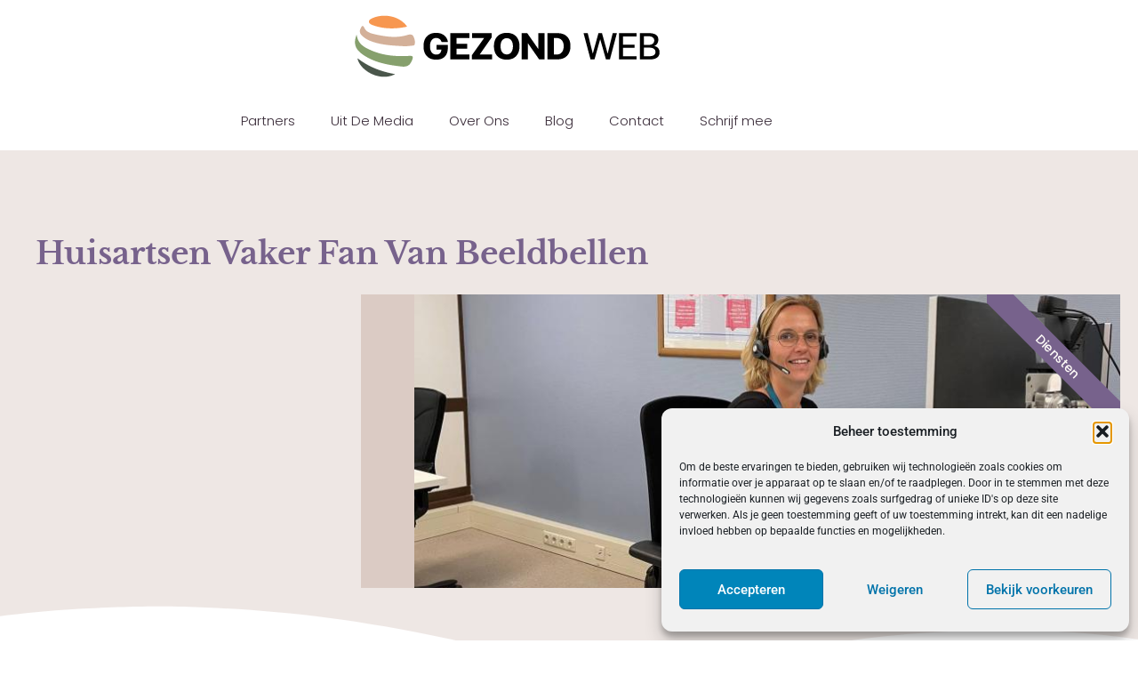

--- FILE ---
content_type: text/html; charset=UTF-8
request_url: https://gezondweb.nl/diensten/huisarten-vaker-fan-van-beeldbellen/
body_size: 23215
content:
<!doctype html>
<html lang="en-US" prefix="og: https://ogp.me/ns#">
<head>
	<meta charset="UTF-8">
	<meta name="viewport" content="width=device-width, initial-scale=1">
	<link rel="profile" href="https://gmpg.org/xfn/11">
	
<!-- Search Engine Optimization by Rank Math - https://rankmath.com/ -->
<title>Huisartsen vaker fan van beeldbellen &bull; Gezond Web</title>
<meta name="description" content="In een tijd waarin digitale ontwikkelingen de gezondheidszorg steeds meer veranderen, prijzen Twentse artsen de innovatieve mogelijkheden die hen helpen"/>
<meta name="robots" content="follow, index, max-snippet:-1, max-video-preview:-1, max-image-preview:large"/>
<link rel="canonical" href="https://gezondweb.nl/diensten/huisarten-vaker-fan-van-beeldbellen/" />
<meta property="og:locale" content="en_US" />
<meta property="og:type" content="article" />
<meta property="og:title" content="Huisartsen vaker fan van beeldbellen &bull; Gezond Web" />
<meta property="og:description" content="In een tijd waarin digitale ontwikkelingen de gezondheidszorg steeds meer veranderen, prijzen Twentse artsen de innovatieve mogelijkheden die hen helpen" />
<meta property="og:url" content="https://gezondweb.nl/diensten/huisarten-vaker-fan-van-beeldbellen/" />
<meta property="og:site_name" content="Gezond Web" />
<meta property="article:tag" content="beeldbellen" />
<meta property="article:tag" content="communicatie in de zorg" />
<meta property="article:tag" content="e consult" />
<meta property="article:tag" content="pharmapartners" />
<meta property="article:tag" content="thuiszorgplanner" />
<meta property="article:tag" content="voip telefonie" />
<meta property="article:tag" content="zorg software" />
<meta property="article:tag" content="zorginnovatie" />
<meta property="article:tag" content="zorgportaal" />
<meta property="article:section" content="Diensten" />
<meta property="og:updated_time" content="2023-08-07T12:02:21+00:00" />
<meta property="og:image" content="https://gezondweb.nl/wp-content/uploads/2023/08/triagist.jpg" />
<meta property="og:image:secure_url" content="https://gezondweb.nl/wp-content/uploads/2023/08/triagist.jpg" />
<meta property="og:image:width" content="800" />
<meta property="og:image:height" content="600" />
<meta property="og:image:alt" content="Huisartsen vaker fan van beeldbellen" />
<meta property="og:image:type" content="image/jpeg" />
<meta property="article:published_time" content="2023-08-07T11:59:28+00:00" />
<meta property="article:modified_time" content="2023-08-07T12:02:21+00:00" />
<meta name="twitter:card" content="summary_large_image" />
<meta name="twitter:title" content="Huisartsen vaker fan van beeldbellen &bull; Gezond Web" />
<meta name="twitter:description" content="In een tijd waarin digitale ontwikkelingen de gezondheidszorg steeds meer veranderen, prijzen Twentse artsen de innovatieve mogelijkheden die hen helpen" />
<meta name="twitter:image" content="https://gezondweb.nl/wp-content/uploads/2023/08/triagist.jpg" />
<script type="application/ld+json" class="rank-math-schema">{"@context":"https://schema.org","@graph":[{"@type":"Organization","@id":"https://gezondweb.nl/#organization","name":"gezondweb","url":"https://gezondweb.nl","logo":{"@type":"ImageObject","@id":"https://gezondweb.nl/#logo","url":"https://gezondweb.nl/wp-content/uploads/2021/09/cropped-cropped-1.gezondweb.nl-Logo-355x159px.png","contentUrl":"https://gezondweb.nl/wp-content/uploads/2021/09/cropped-cropped-1.gezondweb.nl-Logo-355x159px.png","caption":"Gezond Web","inLanguage":"en-US","width":"355","height":"83"}},{"@type":"WebSite","@id":"https://gezondweb.nl/#website","url":"https://gezondweb.nl","name":"Gezond Web","alternateName":"gezondweb.nl","publisher":{"@id":"https://gezondweb.nl/#organization"},"inLanguage":"en-US"},{"@type":"ImageObject","@id":"https://gezondweb.nl/wp-content/uploads/2023/08/triagist.jpg","url":"https://gezondweb.nl/wp-content/uploads/2023/08/triagist.jpg","width":"800","height":"600","inLanguage":"en-US"},{"@type":"BreadcrumbList","@id":"https://gezondweb.nl/diensten/huisarten-vaker-fan-van-beeldbellen/#breadcrumb","itemListElement":[{"@type":"ListItem","position":"1","item":{"@id":"https://gezondweb.nl/","name":"Home"}},{"@type":"ListItem","position":"2","item":{"@id":"https://gezondweb.nl/diensten/huisarten-vaker-fan-van-beeldbellen/","name":"Huisartsen vaker fan van beeldbellen"}}]},{"@type":"WebPage","@id":"https://gezondweb.nl/diensten/huisarten-vaker-fan-van-beeldbellen/#webpage","url":"https://gezondweb.nl/diensten/huisarten-vaker-fan-van-beeldbellen/","name":"Huisartsen vaker fan van beeldbellen &bull; Gezond Web","datePublished":"2023-08-07T11:59:28+00:00","dateModified":"2023-08-07T12:02:21+00:00","isPartOf":{"@id":"https://gezondweb.nl/#website"},"primaryImageOfPage":{"@id":"https://gezondweb.nl/wp-content/uploads/2023/08/triagist.jpg"},"inLanguage":"en-US","breadcrumb":{"@id":"https://gezondweb.nl/diensten/huisarten-vaker-fan-van-beeldbellen/#breadcrumb"}},{"@type":"Person","@id":"https://gezondweb.nl/diensten/huisarten-vaker-fan-van-beeldbellen/#author","image":{"@type":"ImageObject","@id":"https://secure.gravatar.com/avatar/?s=96&amp;d=mm&amp;r=g","url":"https://secure.gravatar.com/avatar/?s=96&amp;d=mm&amp;r=g","inLanguage":"en-US"},"worksFor":{"@id":"https://gezondweb.nl/#organization"}},{"@type":"BlogPosting","headline":"Huisartsen vaker fan van beeldbellen &bull; Gezond Web","datePublished":"2023-08-07T11:59:28+00:00","dateModified":"2023-08-07T12:02:21+00:00","author":{"@id":"https://gezondweb.nl/diensten/huisarten-vaker-fan-van-beeldbellen/#author"},"publisher":{"@id":"https://gezondweb.nl/#organization"},"description":"In een tijd waarin digitale ontwikkelingen de gezondheidszorg steeds meer veranderen, prijzen Twentse artsen de innovatieve mogelijkheden die hen helpen","name":"Huisartsen vaker fan van beeldbellen &bull; Gezond Web","@id":"https://gezondweb.nl/diensten/huisarten-vaker-fan-van-beeldbellen/#richSnippet","isPartOf":{"@id":"https://gezondweb.nl/diensten/huisarten-vaker-fan-van-beeldbellen/#webpage"},"image":{"@id":"https://gezondweb.nl/wp-content/uploads/2023/08/triagist.jpg"},"inLanguage":"en-US","mainEntityOfPage":{"@id":"https://gezondweb.nl/diensten/huisarten-vaker-fan-van-beeldbellen/#webpage"}}]}</script>
<!-- /Rank Math WordPress SEO plugin -->

<link rel="alternate" title="oEmbed (JSON)" type="application/json+oembed" href="https://gezondweb.nl/wp-json/oembed/1.0/embed?url=https%3A%2F%2Fgezondweb.nl%2Fdiensten%2Fhuisarten-vaker-fan-van-beeldbellen%2F" />
<link rel="alternate" title="oEmbed (XML)" type="text/xml+oembed" href="https://gezondweb.nl/wp-json/oembed/1.0/embed?url=https%3A%2F%2Fgezondweb.nl%2Fdiensten%2Fhuisarten-vaker-fan-van-beeldbellen%2F&#038;format=xml" />
<style id='wp-img-auto-sizes-contain-inline-css'>
img:is([sizes=auto i],[sizes^="auto," i]){contain-intrinsic-size:3000px 1500px}
/*# sourceURL=wp-img-auto-sizes-contain-inline-css */
</style>
<link rel='stylesheet' id='colorboxstyle-css' href='https://gezondweb.nl/wp-content/plugins/link-library/colorbox/colorbox.css?ver=6.9' media='all' />
<style id='wp-emoji-styles-inline-css'>

	img.wp-smiley, img.emoji {
		display: inline !important;
		border: none !important;
		box-shadow: none !important;
		height: 1em !important;
		width: 1em !important;
		margin: 0 0.07em !important;
		vertical-align: -0.1em !important;
		background: none !important;
		padding: 0 !important;
	}
/*# sourceURL=wp-emoji-styles-inline-css */
</style>
<link rel='stylesheet' id='wp-block-library-css' href='https://gezondweb.nl/wp-includes/css/dist/block-library/style.min.css?ver=6.9' media='all' />
<style id='global-styles-inline-css'>
:root{--wp--preset--aspect-ratio--square: 1;--wp--preset--aspect-ratio--4-3: 4/3;--wp--preset--aspect-ratio--3-4: 3/4;--wp--preset--aspect-ratio--3-2: 3/2;--wp--preset--aspect-ratio--2-3: 2/3;--wp--preset--aspect-ratio--16-9: 16/9;--wp--preset--aspect-ratio--9-16: 9/16;--wp--preset--color--black: #000000;--wp--preset--color--cyan-bluish-gray: #abb8c3;--wp--preset--color--white: #ffffff;--wp--preset--color--pale-pink: #f78da7;--wp--preset--color--vivid-red: #cf2e2e;--wp--preset--color--luminous-vivid-orange: #ff6900;--wp--preset--color--luminous-vivid-amber: #fcb900;--wp--preset--color--light-green-cyan: #7bdcb5;--wp--preset--color--vivid-green-cyan: #00d084;--wp--preset--color--pale-cyan-blue: #8ed1fc;--wp--preset--color--vivid-cyan-blue: #0693e3;--wp--preset--color--vivid-purple: #9b51e0;--wp--preset--gradient--vivid-cyan-blue-to-vivid-purple: linear-gradient(135deg,rgb(6,147,227) 0%,rgb(155,81,224) 100%);--wp--preset--gradient--light-green-cyan-to-vivid-green-cyan: linear-gradient(135deg,rgb(122,220,180) 0%,rgb(0,208,130) 100%);--wp--preset--gradient--luminous-vivid-amber-to-luminous-vivid-orange: linear-gradient(135deg,rgb(252,185,0) 0%,rgb(255,105,0) 100%);--wp--preset--gradient--luminous-vivid-orange-to-vivid-red: linear-gradient(135deg,rgb(255,105,0) 0%,rgb(207,46,46) 100%);--wp--preset--gradient--very-light-gray-to-cyan-bluish-gray: linear-gradient(135deg,rgb(238,238,238) 0%,rgb(169,184,195) 100%);--wp--preset--gradient--cool-to-warm-spectrum: linear-gradient(135deg,rgb(74,234,220) 0%,rgb(151,120,209) 20%,rgb(207,42,186) 40%,rgb(238,44,130) 60%,rgb(251,105,98) 80%,rgb(254,248,76) 100%);--wp--preset--gradient--blush-light-purple: linear-gradient(135deg,rgb(255,206,236) 0%,rgb(152,150,240) 100%);--wp--preset--gradient--blush-bordeaux: linear-gradient(135deg,rgb(254,205,165) 0%,rgb(254,45,45) 50%,rgb(107,0,62) 100%);--wp--preset--gradient--luminous-dusk: linear-gradient(135deg,rgb(255,203,112) 0%,rgb(199,81,192) 50%,rgb(65,88,208) 100%);--wp--preset--gradient--pale-ocean: linear-gradient(135deg,rgb(255,245,203) 0%,rgb(182,227,212) 50%,rgb(51,167,181) 100%);--wp--preset--gradient--electric-grass: linear-gradient(135deg,rgb(202,248,128) 0%,rgb(113,206,126) 100%);--wp--preset--gradient--midnight: linear-gradient(135deg,rgb(2,3,129) 0%,rgb(40,116,252) 100%);--wp--preset--font-size--small: 13px;--wp--preset--font-size--medium: 20px;--wp--preset--font-size--large: 36px;--wp--preset--font-size--x-large: 42px;--wp--preset--spacing--20: 0.44rem;--wp--preset--spacing--30: 0.67rem;--wp--preset--spacing--40: 1rem;--wp--preset--spacing--50: 1.5rem;--wp--preset--spacing--60: 2.25rem;--wp--preset--spacing--70: 3.38rem;--wp--preset--spacing--80: 5.06rem;--wp--preset--shadow--natural: 6px 6px 9px rgba(0, 0, 0, 0.2);--wp--preset--shadow--deep: 12px 12px 50px rgba(0, 0, 0, 0.4);--wp--preset--shadow--sharp: 6px 6px 0px rgba(0, 0, 0, 0.2);--wp--preset--shadow--outlined: 6px 6px 0px -3px rgb(255, 255, 255), 6px 6px rgb(0, 0, 0);--wp--preset--shadow--crisp: 6px 6px 0px rgb(0, 0, 0);}:root { --wp--style--global--content-size: 800px;--wp--style--global--wide-size: 1200px; }:where(body) { margin: 0; }.wp-site-blocks > .alignleft { float: left; margin-right: 2em; }.wp-site-blocks > .alignright { float: right; margin-left: 2em; }.wp-site-blocks > .aligncenter { justify-content: center; margin-left: auto; margin-right: auto; }:where(.wp-site-blocks) > * { margin-block-start: 24px; margin-block-end: 0; }:where(.wp-site-blocks) > :first-child { margin-block-start: 0; }:where(.wp-site-blocks) > :last-child { margin-block-end: 0; }:root { --wp--style--block-gap: 24px; }:root :where(.is-layout-flow) > :first-child{margin-block-start: 0;}:root :where(.is-layout-flow) > :last-child{margin-block-end: 0;}:root :where(.is-layout-flow) > *{margin-block-start: 24px;margin-block-end: 0;}:root :where(.is-layout-constrained) > :first-child{margin-block-start: 0;}:root :where(.is-layout-constrained) > :last-child{margin-block-end: 0;}:root :where(.is-layout-constrained) > *{margin-block-start: 24px;margin-block-end: 0;}:root :where(.is-layout-flex){gap: 24px;}:root :where(.is-layout-grid){gap: 24px;}.is-layout-flow > .alignleft{float: left;margin-inline-start: 0;margin-inline-end: 2em;}.is-layout-flow > .alignright{float: right;margin-inline-start: 2em;margin-inline-end: 0;}.is-layout-flow > .aligncenter{margin-left: auto !important;margin-right: auto !important;}.is-layout-constrained > .alignleft{float: left;margin-inline-start: 0;margin-inline-end: 2em;}.is-layout-constrained > .alignright{float: right;margin-inline-start: 2em;margin-inline-end: 0;}.is-layout-constrained > .aligncenter{margin-left: auto !important;margin-right: auto !important;}.is-layout-constrained > :where(:not(.alignleft):not(.alignright):not(.alignfull)){max-width: var(--wp--style--global--content-size);margin-left: auto !important;margin-right: auto !important;}.is-layout-constrained > .alignwide{max-width: var(--wp--style--global--wide-size);}body .is-layout-flex{display: flex;}.is-layout-flex{flex-wrap: wrap;align-items: center;}.is-layout-flex > :is(*, div){margin: 0;}body .is-layout-grid{display: grid;}.is-layout-grid > :is(*, div){margin: 0;}body{padding-top: 0px;padding-right: 0px;padding-bottom: 0px;padding-left: 0px;}a:where(:not(.wp-element-button)){text-decoration: underline;}:root :where(.wp-element-button, .wp-block-button__link){background-color: #32373c;border-width: 0;color: #fff;font-family: inherit;font-size: inherit;font-style: inherit;font-weight: inherit;letter-spacing: inherit;line-height: inherit;padding-top: calc(0.667em + 2px);padding-right: calc(1.333em + 2px);padding-bottom: calc(0.667em + 2px);padding-left: calc(1.333em + 2px);text-decoration: none;text-transform: inherit;}.has-black-color{color: var(--wp--preset--color--black) !important;}.has-cyan-bluish-gray-color{color: var(--wp--preset--color--cyan-bluish-gray) !important;}.has-white-color{color: var(--wp--preset--color--white) !important;}.has-pale-pink-color{color: var(--wp--preset--color--pale-pink) !important;}.has-vivid-red-color{color: var(--wp--preset--color--vivid-red) !important;}.has-luminous-vivid-orange-color{color: var(--wp--preset--color--luminous-vivid-orange) !important;}.has-luminous-vivid-amber-color{color: var(--wp--preset--color--luminous-vivid-amber) !important;}.has-light-green-cyan-color{color: var(--wp--preset--color--light-green-cyan) !important;}.has-vivid-green-cyan-color{color: var(--wp--preset--color--vivid-green-cyan) !important;}.has-pale-cyan-blue-color{color: var(--wp--preset--color--pale-cyan-blue) !important;}.has-vivid-cyan-blue-color{color: var(--wp--preset--color--vivid-cyan-blue) !important;}.has-vivid-purple-color{color: var(--wp--preset--color--vivid-purple) !important;}.has-black-background-color{background-color: var(--wp--preset--color--black) !important;}.has-cyan-bluish-gray-background-color{background-color: var(--wp--preset--color--cyan-bluish-gray) !important;}.has-white-background-color{background-color: var(--wp--preset--color--white) !important;}.has-pale-pink-background-color{background-color: var(--wp--preset--color--pale-pink) !important;}.has-vivid-red-background-color{background-color: var(--wp--preset--color--vivid-red) !important;}.has-luminous-vivid-orange-background-color{background-color: var(--wp--preset--color--luminous-vivid-orange) !important;}.has-luminous-vivid-amber-background-color{background-color: var(--wp--preset--color--luminous-vivid-amber) !important;}.has-light-green-cyan-background-color{background-color: var(--wp--preset--color--light-green-cyan) !important;}.has-vivid-green-cyan-background-color{background-color: var(--wp--preset--color--vivid-green-cyan) !important;}.has-pale-cyan-blue-background-color{background-color: var(--wp--preset--color--pale-cyan-blue) !important;}.has-vivid-cyan-blue-background-color{background-color: var(--wp--preset--color--vivid-cyan-blue) !important;}.has-vivid-purple-background-color{background-color: var(--wp--preset--color--vivid-purple) !important;}.has-black-border-color{border-color: var(--wp--preset--color--black) !important;}.has-cyan-bluish-gray-border-color{border-color: var(--wp--preset--color--cyan-bluish-gray) !important;}.has-white-border-color{border-color: var(--wp--preset--color--white) !important;}.has-pale-pink-border-color{border-color: var(--wp--preset--color--pale-pink) !important;}.has-vivid-red-border-color{border-color: var(--wp--preset--color--vivid-red) !important;}.has-luminous-vivid-orange-border-color{border-color: var(--wp--preset--color--luminous-vivid-orange) !important;}.has-luminous-vivid-amber-border-color{border-color: var(--wp--preset--color--luminous-vivid-amber) !important;}.has-light-green-cyan-border-color{border-color: var(--wp--preset--color--light-green-cyan) !important;}.has-vivid-green-cyan-border-color{border-color: var(--wp--preset--color--vivid-green-cyan) !important;}.has-pale-cyan-blue-border-color{border-color: var(--wp--preset--color--pale-cyan-blue) !important;}.has-vivid-cyan-blue-border-color{border-color: var(--wp--preset--color--vivid-cyan-blue) !important;}.has-vivid-purple-border-color{border-color: var(--wp--preset--color--vivid-purple) !important;}.has-vivid-cyan-blue-to-vivid-purple-gradient-background{background: var(--wp--preset--gradient--vivid-cyan-blue-to-vivid-purple) !important;}.has-light-green-cyan-to-vivid-green-cyan-gradient-background{background: var(--wp--preset--gradient--light-green-cyan-to-vivid-green-cyan) !important;}.has-luminous-vivid-amber-to-luminous-vivid-orange-gradient-background{background: var(--wp--preset--gradient--luminous-vivid-amber-to-luminous-vivid-orange) !important;}.has-luminous-vivid-orange-to-vivid-red-gradient-background{background: var(--wp--preset--gradient--luminous-vivid-orange-to-vivid-red) !important;}.has-very-light-gray-to-cyan-bluish-gray-gradient-background{background: var(--wp--preset--gradient--very-light-gray-to-cyan-bluish-gray) !important;}.has-cool-to-warm-spectrum-gradient-background{background: var(--wp--preset--gradient--cool-to-warm-spectrum) !important;}.has-blush-light-purple-gradient-background{background: var(--wp--preset--gradient--blush-light-purple) !important;}.has-blush-bordeaux-gradient-background{background: var(--wp--preset--gradient--blush-bordeaux) !important;}.has-luminous-dusk-gradient-background{background: var(--wp--preset--gradient--luminous-dusk) !important;}.has-pale-ocean-gradient-background{background: var(--wp--preset--gradient--pale-ocean) !important;}.has-electric-grass-gradient-background{background: var(--wp--preset--gradient--electric-grass) !important;}.has-midnight-gradient-background{background: var(--wp--preset--gradient--midnight) !important;}.has-small-font-size{font-size: var(--wp--preset--font-size--small) !important;}.has-medium-font-size{font-size: var(--wp--preset--font-size--medium) !important;}.has-large-font-size{font-size: var(--wp--preset--font-size--large) !important;}.has-x-large-font-size{font-size: var(--wp--preset--font-size--x-large) !important;}
:root :where(.wp-block-pullquote){font-size: 1.5em;line-height: 1.6;}
/*# sourceURL=global-styles-inline-css */
</style>
<link rel='stylesheet' id='thumbs_rating_styles-css' href='https://gezondweb.nl/wp-content/plugins/link-library/upvote-downvote/css/style.css?ver=1.0.0' media='all' />
<link rel='stylesheet' id='cmplz-general-css' href='https://gezondweb.nl/wp-content/plugins/complianz-gdpr/assets/css/cookieblocker.min.css?ver=1741706570' media='all' />
<link rel='stylesheet' id='hello-elementor-css' href='https://gezondweb.nl/wp-content/themes/hello-elementor/assets/css/reset.css?ver=3.4.5' media='all' />
<link rel='stylesheet' id='hello-elementor-theme-style-css' href='https://gezondweb.nl/wp-content/themes/hello-elementor/assets/css/theme.css?ver=3.4.5' media='all' />
<link rel='stylesheet' id='hello-elementor-header-footer-css' href='https://gezondweb.nl/wp-content/themes/hello-elementor/assets/css/header-footer.css?ver=3.4.5' media='all' />
<link rel='stylesheet' id='elementor-frontend-css' href='https://gezondweb.nl/wp-content/plugins/elementor/assets/css/frontend.min.css?ver=3.34.0' media='all' />
<link rel='stylesheet' id='elementor-post-1520-css' href='https://gezondweb.nl/wp-content/uploads/elementor/css/post-1520.css?ver=1766415967' media='all' />
<link rel='stylesheet' id='widget-image-css' href='https://gezondweb.nl/wp-content/plugins/elementor/assets/css/widget-image.min.css?ver=3.34.0' media='all' />
<link rel='stylesheet' id='widget-nav-menu-css' href='https://gezondweb.nl/wp-content/plugins/elementor-pro/assets/css/widget-nav-menu.min.css?ver=3.31.2' media='all' />
<link rel='stylesheet' id='widget-divider-css' href='https://gezondweb.nl/wp-content/plugins/elementor/assets/css/widget-divider.min.css?ver=3.34.0' media='all' />
<link rel='stylesheet' id='widget-posts-css' href='https://gezondweb.nl/wp-content/plugins/elementor-pro/assets/css/widget-posts.min.css?ver=3.31.2' media='all' />
<link rel='stylesheet' id='e-shapes-css' href='https://gezondweb.nl/wp-content/plugins/elementor/assets/css/conditionals/shapes.min.css?ver=3.34.0' media='all' />
<link rel='stylesheet' id='widget-heading-css' href='https://gezondweb.nl/wp-content/plugins/elementor/assets/css/widget-heading.min.css?ver=3.34.0' media='all' />
<link rel='stylesheet' id='widget-icon-list-css' href='https://gezondweb.nl/wp-content/plugins/elementor/assets/css/widget-icon-list.min.css?ver=3.34.0' media='all' />
<link rel='stylesheet' id='e-ribbon-css' href='https://gezondweb.nl/wp-content/plugins/elementor-pro/assets/css/conditionals/ribbon.min.css?ver=3.31.2' media='all' />
<link rel='stylesheet' id='widget-call-to-action-css' href='https://gezondweb.nl/wp-content/plugins/elementor-pro/assets/css/widget-call-to-action.min.css?ver=3.31.2' media='all' />
<link rel='stylesheet' id='e-transitions-css' href='https://gezondweb.nl/wp-content/plugins/elementor-pro/assets/css/conditionals/transitions.min.css?ver=3.31.2' media='all' />
<link rel='stylesheet' id='e-motion-fx-css' href='https://gezondweb.nl/wp-content/plugins/elementor-pro/assets/css/modules/motion-fx.min.css?ver=3.31.2' media='all' />
<link rel='stylesheet' id='widget-table-of-contents-css' href='https://gezondweb.nl/wp-content/plugins/elementor-pro/assets/css/widget-table-of-contents.min.css?ver=3.31.2' media='all' />
<link rel='stylesheet' id='widget-post-navigation-css' href='https://gezondweb.nl/wp-content/plugins/elementor-pro/assets/css/widget-post-navigation.min.css?ver=3.31.2' media='all' />
<link rel='stylesheet' id='elementor-icons-css' href='https://gezondweb.nl/wp-content/plugins/elementor/assets/lib/eicons/css/elementor-icons.min.css?ver=5.45.0' media='all' />
<link rel='stylesheet' id='elementor-post-6011-css' href='https://gezondweb.nl/wp-content/uploads/elementor/css/post-6011.css?ver=1766415970' media='all' />
<link rel='stylesheet' id='elementor-post-1915-css' href='https://gezondweb.nl/wp-content/uploads/elementor/css/post-1915.css?ver=1766415970' media='all' />
<link rel='stylesheet' id='elementor-post-2573-css' href='https://gezondweb.nl/wp-content/uploads/elementor/css/post-2573.css?ver=1766416431' media='all' />
<link rel='stylesheet' id='elementor-gf-local-roboto-css' href='https://gezondweb.nl/wp-content/uploads/elementor/google-fonts/css/roboto.css?ver=1742220971' media='all' />
<link rel='stylesheet' id='elementor-gf-local-librebaskerville-css' href='https://gezondweb.nl/wp-content/uploads/elementor/google-fonts/css/librebaskerville.css?ver=1742220976' media='all' />
<link rel='stylesheet' id='elementor-gf-local-poppins-css' href='https://gezondweb.nl/wp-content/uploads/elementor/google-fonts/css/poppins.css?ver=1742220991' media='all' />
<link rel='stylesheet' id='elementor-gf-local-montserrat-css' href='https://gezondweb.nl/wp-content/uploads/elementor/google-fonts/css/montserrat.css?ver=1742221074' media='all' />
<link rel='stylesheet' id='elementor-icons-shared-0-css' href='https://gezondweb.nl/wp-content/plugins/elementor/assets/lib/font-awesome/css/fontawesome.min.css?ver=5.15.3' media='all' />
<link rel='stylesheet' id='elementor-icons-fa-solid-css' href='https://gezondweb.nl/wp-content/plugins/elementor/assets/lib/font-awesome/css/solid.min.css?ver=5.15.3' media='all' />
<link rel='stylesheet' id='elementor-icons-fa-brands-css' href='https://gezondweb.nl/wp-content/plugins/elementor/assets/lib/font-awesome/css/brands.min.css?ver=5.15.3' media='all' />
<script src="https://gezondweb.nl/wp-includes/js/jquery/jquery.min.js?ver=3.7.1" id="jquery-core-js"></script>
<script src="https://gezondweb.nl/wp-includes/js/jquery/jquery-migrate.min.js?ver=3.4.1" id="jquery-migrate-js"></script>
<script src="https://gezondweb.nl/wp-content/plugins/link-library/colorbox/jquery.colorbox-min.js?ver=1.3.9" id="colorbox-js"></script>
<script id="thumbs_rating_scripts-js-extra">
var thumbs_rating_ajax = {"ajax_url":"https://gezondweb.nl/wp-admin/admin-ajax.php","nonce":"dff50acd3d"};
//# sourceURL=thumbs_rating_scripts-js-extra
</script>
<script src="https://gezondweb.nl/wp-content/plugins/link-library/upvote-downvote/js/general.js?ver=4.0.1" id="thumbs_rating_scripts-js"></script>
<link rel="https://api.w.org/" href="https://gezondweb.nl/wp-json/" /><link rel="alternate" title="JSON" type="application/json" href="https://gezondweb.nl/wp-json/wp/v2/posts/1491" /><link rel="EditURI" type="application/rsd+xml" title="RSD" href="https://gezondweb.nl/xmlrpc.php?rsd" />
<meta name="generator" content="WordPress 6.9" />
<link rel='shortlink' href='https://gezondweb.nl/?p=1491' />
			<style>.cmplz-hidden {
					display: none !important;
				}</style><meta name="generator" content="Elementor 3.34.0; features: additional_custom_breakpoints; settings: css_print_method-external, google_font-enabled, font_display-swap">
			<style>
				.e-con.e-parent:nth-of-type(n+4):not(.e-lazyloaded):not(.e-no-lazyload),
				.e-con.e-parent:nth-of-type(n+4):not(.e-lazyloaded):not(.e-no-lazyload) * {
					background-image: none !important;
				}
				@media screen and (max-height: 1024px) {
					.e-con.e-parent:nth-of-type(n+3):not(.e-lazyloaded):not(.e-no-lazyload),
					.e-con.e-parent:nth-of-type(n+3):not(.e-lazyloaded):not(.e-no-lazyload) * {
						background-image: none !important;
					}
				}
				@media screen and (max-height: 640px) {
					.e-con.e-parent:nth-of-type(n+2):not(.e-lazyloaded):not(.e-no-lazyload),
					.e-con.e-parent:nth-of-type(n+2):not(.e-lazyloaded):not(.e-no-lazyload) * {
						background-image: none !important;
					}
				}
			</style>
			<link rel="icon" href="https://gezondweb.nl/wp-content/uploads/2021/09/cropped-0.gezondweb.nl-icon-150x150-px-1-32x32.png" sizes="32x32" />
<link rel="icon" href="https://gezondweb.nl/wp-content/uploads/2021/09/cropped-0.gezondweb.nl-icon-150x150-px-1-192x192.png" sizes="192x192" />
<link rel="apple-touch-icon" href="https://gezondweb.nl/wp-content/uploads/2021/09/cropped-0.gezondweb.nl-icon-150x150-px-1-180x180.png" />
<meta name="msapplication-TileImage" content="https://gezondweb.nl/wp-content/uploads/2021/09/cropped-0.gezondweb.nl-icon-150x150-px-1-270x270.png" />
</head>
<body data-rsssl=1 data-cmplz=1 class="wp-singular post-template-default single single-post postid-1491 single-format-standard wp-custom-logo wp-embed-responsive wp-theme-hello-elementor hello-elementor-default elementor-default elementor-kit-1520 elementor-page-2573">


<a class="skip-link screen-reader-text" href="#content">Skip to content</a>

		<header data-elementor-type="header" data-elementor-id="6011" class="elementor elementor-6011 elementor-location-header" data-elementor-post-type="elementor_library">
					<section class="elementor-section elementor-top-section elementor-element elementor-element-fd0bd80 elementor-section-boxed elementor-section-height-default elementor-section-height-default" data-id="fd0bd80" data-element_type="section">
						<div class="elementor-container elementor-column-gap-default">
					<div class="elementor-column elementor-col-100 elementor-top-column elementor-element elementor-element-2d6e007" data-id="2d6e007" data-element_type="column">
			<div class="elementor-widget-wrap elementor-element-populated">
						<div class="elementor-element elementor-element-f02d962 elementor-widget elementor-widget-theme-site-logo elementor-widget-image" data-id="f02d962" data-element_type="widget" data-widget_type="theme-site-logo.default">
				<div class="elementor-widget-container">
											<a href="https://gezondweb.nl">
			<img width="355" height="83" src="https://gezondweb.nl/wp-content/uploads/2021/09/cropped-cropped-1.gezondweb.nl-Logo-355x159px.png" class="attachment-full size-full wp-image-1223" alt="" srcset="https://gezondweb.nl/wp-content/uploads/2021/09/cropped-cropped-1.gezondweb.nl-Logo-355x159px.png 355w, https://gezondweb.nl/wp-content/uploads/2021/09/cropped-cropped-1.gezondweb.nl-Logo-355x159px-300x70.png 300w" sizes="(max-width: 355px) 100vw, 355px" />				</a>
											</div>
				</div>
				<div class="elementor-element elementor-element-092ec3f elementor-nav-menu__align-center elementor-nav-menu--dropdown-tablet elementor-nav-menu__text-align-aside elementor-nav-menu--toggle elementor-nav-menu--burger elementor-widget elementor-widget-nav-menu" data-id="092ec3f" data-element_type="widget" data-settings="{&quot;layout&quot;:&quot;horizontal&quot;,&quot;submenu_icon&quot;:{&quot;value&quot;:&quot;&lt;i class=\&quot;fas fa-caret-down\&quot;&gt;&lt;\/i&gt;&quot;,&quot;library&quot;:&quot;fa-solid&quot;},&quot;toggle&quot;:&quot;burger&quot;}" data-widget_type="nav-menu.default">
				<div class="elementor-widget-container">
								<nav aria-label="Menu" class="elementor-nav-menu--main elementor-nav-menu__container elementor-nav-menu--layout-horizontal e--pointer-none">
				<ul id="menu-1-092ec3f" class="elementor-nav-menu"><li class="menu-item menu-item-type-post_type menu-item-object-page menu-item-2007"><a href="https://gezondweb.nl/adverteren/" class="elementor-item">Partners</a></li>
<li class="menu-item menu-item-type-custom menu-item-object-custom menu-item-5000"><a href="/category/media/" class="elementor-item">Uit De Media</a></li>
<li class="menu-item menu-item-type-post_type menu-item-object-page menu-item-2004"><a href="https://gezondweb.nl/over-ons/" class="elementor-item">Over Ons</a></li>
<li class="menu-item menu-item-type-post_type menu-item-object-page menu-item-2005"><a href="https://gezondweb.nl/blog/" class="elementor-item">Blog</a></li>
<li class="menu-item menu-item-type-post_type menu-item-object-page menu-item-2008"><a href="https://gezondweb.nl/contact/" class="elementor-item">Contact</a></li>
<li class="menu-item menu-item-type-post_type menu-item-object-page menu-item-2006"><a href="https://gezondweb.nl/schrijf-mee/" class="elementor-item">Schrijf mee</a></li>
</ul>			</nav>
					<div class="elementor-menu-toggle" role="button" tabindex="0" aria-label="Menu Toggle" aria-expanded="false">
			<i aria-hidden="true" role="presentation" class="elementor-menu-toggle__icon--open eicon-menu-bar"></i><i aria-hidden="true" role="presentation" class="elementor-menu-toggle__icon--close eicon-close"></i>		</div>
					<nav class="elementor-nav-menu--dropdown elementor-nav-menu__container" aria-hidden="true">
				<ul id="menu-2-092ec3f" class="elementor-nav-menu"><li class="menu-item menu-item-type-post_type menu-item-object-page menu-item-2007"><a href="https://gezondweb.nl/adverteren/" class="elementor-item" tabindex="-1">Partners</a></li>
<li class="menu-item menu-item-type-custom menu-item-object-custom menu-item-5000"><a href="/category/media/" class="elementor-item" tabindex="-1">Uit De Media</a></li>
<li class="menu-item menu-item-type-post_type menu-item-object-page menu-item-2004"><a href="https://gezondweb.nl/over-ons/" class="elementor-item" tabindex="-1">Over Ons</a></li>
<li class="menu-item menu-item-type-post_type menu-item-object-page menu-item-2005"><a href="https://gezondweb.nl/blog/" class="elementor-item" tabindex="-1">Blog</a></li>
<li class="menu-item menu-item-type-post_type menu-item-object-page menu-item-2008"><a href="https://gezondweb.nl/contact/" class="elementor-item" tabindex="-1">Contact</a></li>
<li class="menu-item menu-item-type-post_type menu-item-object-page menu-item-2006"><a href="https://gezondweb.nl/schrijf-mee/" class="elementor-item" tabindex="-1">Schrijf mee</a></li>
</ul>			</nav>
						</div>
				</div>
					</div>
		</div>
					</div>
		</section>
				</header>
				<div data-elementor-type="single-post" data-elementor-id="2573" class="elementor elementor-2573 elementor-location-single post-1491 post type-post status-publish format-standard has-post-thumbnail hentry category-diensten tag-beeldbellen tag-communicatie-in-de-zorg tag-e-consult tag-pharmapartners tag-thuiszorgplanner tag-voip-telefonie tag-zorg-software tag-zorginnovatie tag-zorgportaal" data-elementor-post-type="elementor_library">
					<section class="elementor-section elementor-top-section elementor-element elementor-element-ea33a8f elementor-section-boxed elementor-section-height-default elementor-section-height-default" data-id="ea33a8f" data-element_type="section" data-settings="{&quot;background_background&quot;:&quot;classic&quot;,&quot;shape_divider_bottom&quot;:&quot;waves&quot;,&quot;motion_fx_motion_fx_scrolling&quot;:&quot;yes&quot;,&quot;motion_fx_devices&quot;:[&quot;desktop&quot;,&quot;tablet&quot;,&quot;mobile&quot;]}">
							<div class="elementor-background-overlay"></div>
						<div class="elementor-shape elementor-shape-bottom" aria-hidden="true" data-negative="false">
			<svg xmlns="http://www.w3.org/2000/svg" viewBox="0 0 1000 100" preserveAspectRatio="none">
	<path class="elementor-shape-fill" d="M421.9,6.5c22.6-2.5,51.5,0.4,75.5,5.3c23.6,4.9,70.9,23.5,100.5,35.7c75.8,32.2,133.7,44.5,192.6,49.7
	c23.6,2.1,48.7,3.5,103.4-2.5c54.7-6,106.2-25.6,106.2-25.6V0H0v30.3c0,0,72,32.6,158.4,30.5c39.2-0.7,92.8-6.7,134-22.4
	c21.2-8.1,52.2-18.2,79.7-24.2C399.3,7.9,411.6,7.5,421.9,6.5z"/>
</svg>		</div>
					<div class="elementor-container elementor-column-gap-default">
					<div class="elementor-column elementor-col-100 elementor-top-column elementor-element elementor-element-7970051" data-id="7970051" data-element_type="column">
			<div class="elementor-widget-wrap elementor-element-populated">
						<div class="elementor-element elementor-element-b03e620 elementor-widget elementor-widget-theme-post-title elementor-page-title elementor-widget-heading" data-id="b03e620" data-element_type="widget" data-widget_type="theme-post-title.default">
				<div class="elementor-widget-container">
					<h1 class="elementor-heading-title elementor-size-default">Huisartsen vaker fan van beeldbellen</h1>				</div>
				</div>
				<div class="elementor-element elementor-element-459d057 elementor-cta--layout-image-above elementor-cta--skin-classic elementor-animated-content elementor-widget elementor-widget-call-to-action" data-id="459d057" data-element_type="widget" data-widget_type="call-to-action.default">
				<div class="elementor-widget-container">
							<div class="elementor-cta">
					<div class="elementor-cta__bg-wrapper">
				<div class="elementor-cta__bg elementor-bg" style="background-image: url(https://gezondweb.nl/wp-content/uploads/2023/08/triagist.jpg);" role="img" aria-label="triagist"></div>
				<div class="elementor-cta__bg-overlay"></div>
			</div>
									<div class="elementor-ribbon elementor-ribbon-right">
				<div class="elementor-ribbon-inner">
					<a href="https://gezondweb.nl/category/diensten/" rel="tag">Diensten</a>				</div>
			</div>
				</div>
						</div>
				</div>
					</div>
		</div>
					</div>
		</section>
				<section class="elementor-section elementor-top-section elementor-element elementor-element-540aff6c elementor-section-boxed elementor-section-height-default elementor-section-height-default" data-id="540aff6c" data-element_type="section">
						<div class="elementor-container elementor-column-gap-default">
					<div class="elementor-column elementor-col-50 elementor-top-column elementor-element elementor-element-7332b193" data-id="7332b193" data-element_type="column">
			<div class="elementor-widget-wrap elementor-element-populated">
						<div class="elementor-element elementor-element-a660c8 elementor-widget elementor-widget-theme-post-content" data-id="a660c8" data-element_type="widget" data-widget_type="theme-post-content.default">
				<div class="elementor-widget-container">
					<table>
<tr>
<td style="vertical-align:top">
<h2>Beeldbellen voor e consulten wordt steeds vaker normaal</h2>
<p>In een tijd waarin digitale ontwikkelingen de gezondheidszorg steeds meer veranderen, prijzen Twentse artsen de innovatieve mogelijkheden die hen helpen effici&euml;nter te werken. Dankzij slimme communicatieoplossingen ontwikkeld door het lokale bedrijf Vcare uit Enschede, kunnen huisartsen nu snel en veilig <a href="https://www.vcareconnect.nl/veilig-beeldbellen/" target="_blank" rel="noopener">beeldbellen </a>met hun pati&euml;nten voor een snelle triage. Dit stelt de artsen in staat om direct te beoordelen of het noodzakelijk is dat de pati&euml;nt naar de spoedpost moet voor een controle.</p>
<p>De ontwikkeling van Vcare heeft een revolutie teweeggebracht in de manier waarop huisartsen pati&euml;nten kunnen benaderen en zorg kunnen verlenen. Door middel van eenvoudig beeldbellen kunnen artsen nu visueel contact maken met hun pati&euml;nten zonder dat ze fysiek aanwezig hoeven te zijn. Dit zorgt niet alleen voor tijdsbesparing, maar helpt ook om betere beslissingen te nemen over het juiste vervolgtraject voor de pati&euml;nt.</p>
<p><strong><em>&#8220;Beeld geeft veel informatie. Soms kun je lang praten over wat er aan de hand is, maar wordt het meteen duidelijk wanneer je het ziet. &ndash; Hendrien ten Broeke &#8211; <span dir="ltr">Centrale Huisartsenpost Almelo</span>&#8220;</em></strong></p>
<p>De digitale zorgontwikkeling van Vcare stelt de triagist in staat om achter de computer te blijven en snel een beeldgesprek op te zetten zodra een pati&euml;nt belt en zijn of haar BSN-nummer in het keuzemenu invoert. Hierdoor krijgt de triagist automatisch alle relevante gegevens direct in beeld, waardoor een vlotte en effici&euml;nte triage mogelijk is.</p>
<p>De slimme communicatieoplossingen van Vcare zijn speciaal ontworpen om tegemoet te komen aan de groeiende uitdagingen waar de Nederlandse gezondheidszorg voor staat, zoals de vergrijzing, een toenemende zorgvraag en het tekort aan huisartsen. Deze digitale consulten, ook wel e-consult genoemd, worden volledig vergoed door zorgverzekeraars, wat een extra voordeel is voor huisartsen.</p>
<p>&#8220;We zijn verheugd dat onze ontwikkelingen in de gezondheidszorg zo&#8217;n positieve impact hebben&#8221;, zegt Patrick, directeur bij Vcare. &#8220;Onze missie is altijd geweest om zorgprofessionals te ondersteunen en de zorg voor pati&euml;nten te verbeteren. Het is geweldig om te zien hoe onze technologie&euml;n het werk van huisartsen vereenvoudigen en tegelijkertijd de kwaliteit van zorg verhogen.&#8221;</p>
<p>Met Vcare&#8217;s slimme communicatieoplossingen kunnen Twentse artsen nu snel en effectief hun pati&euml;nten beoordelen, wat bijdraagt aan een betere en effici&euml;ntere gezondheidszorg in de regio en daarbuiten. Deze ontwikkelingen markeren een belangrijke stap voorwaarts in de digitalisering van de Nederlandse gezondheidszorg en benadrukken het belang van innovatieve oplossingen om aan de groeiende zorgbehoeften te voldoen.</p>
<p>
<iframe data-placeholder-image="https://gezondweb.nl/wp-content/uploads/complianz/placeholders/youtubeCt7tZ65_SO4-hqdefault.webp" data-category="marketing" data-service="youtube" class="cmplz-placeholder-element cmplz-iframe cmplz-iframe-styles cmplz-video " data-cmplz-target="src" data-src-cmplz="https://www.youtube.com/embed/Ct7tZ65_SO4?feature=oembed" title="Vcare Video connect" width="800" height="450"  src="about:blank"  frameborder="0" allow="accelerometer; autoplay; clipboard-write; encrypted-media; gyroscope; picture-in-picture; web-share" allowfullscreen></iframe>
</p>
<h2>Toenemende zorginnovatie en AI</h2>
<p>Naast de huidige digitale zorgontwikkelingen, worden nieuwe technologie&euml;n zoals Artificial Intelligence (AI) in de gezondheidszorg nauwlettend in de gaten gehouden. AI biedt veelbelovende mogelijkheden voor de zorgsector, zoals snelle detectie van ziektes en aandoeningen, waardoor vroegtijdig ingrijpen door zorgprofessionals mogelijk wordt. Ook de opkomst van slimme chatrobots die taken van zorgprofessionals kunnen overnemen, wordt zorgvuldig onderzocht.</p>
<p>De potentie van <strong><a href="https://www.vcareconnect.nl/ai-succes-in-zorg/" target="_blank" rel="noopener"><em>AI in de zorg</em></a></strong> is enorm. Met geavanceerde algoritmes kunnen AI-systemen enorme hoeveelheden medische gegevens analyseren en patronen ontdekken die voor het menselijk oog moeilijk te detecteren zijn. Dit opent de deur naar snellere en nauwkeurigere diagnoses, wat levens kan redden en de behandelingsresultaten aanzienlijk kan verbeteren.</p>
<p>Een van de veelbelovende toepassingen van AI is het gebruik van beeldherkenningstechnologie om medische beelden, zoals r&ouml;ntgenfoto&#8217;s of MRI-scans, te analyseren. AI kan potentieel afwijkingen of verdachte gebieden in de beelden identificeren en zorgprofessionals hierover informeren. Dit kan leiden tot een eerdere detectie van ziektes en een snellere behandeling.</p>
<p>Daarnaast worden AI-gestuurde chatrobots ontwikkeld die de capaciteiten hebben om menselijke interactie te simuleren en medische vragen te beantwoorden. Hoewel deze chatrobots niet bedoeld zijn om de stoel van een zorgprofessional volledig in te nemen, kunnen ze wel een waardevolle aanvulling zijn in de zorg. Ze kunnen pati&euml;nten van basisinformatie voorzien, hun gezondheid monitoren en zelfs geruststellen bij niet-ernstige aandoeningen.</p>
<p>Vcare, als ontwikkelaar van slimme communicatieoplossingen in de zorg, erkent het potentieel van AI en werkt nauw samen met andere zorgsoftwareleveranciers, zoals <a href="https://www.vcareconnect.nl/integrator-pharmapartners/" target="_blank" rel="noopener">Pharmapartners</a>, Chipsoft en Topicus. Deze samenwerking stelt Vcare in staat om hun applicaties te integreren met andere systemen en zo een uitgebreider ecosysteem te cre&euml;ren dat de zorgverlening verder verbetert.</p>
<p>Hoewel AI veelbelovende mogelijkheden biedt, is het van cruciaal belang om de implementatie ervan zorgvuldig te evalueren en te testen. Pati&euml;ntveiligheid, privacy en ethische overwegingen moeten altijd voorop staan bij het gebruik van AI in de zorg. Door nieuwe ontwikkelingen zorgvuldig te bestuderen en in samenspraak met zorgprofessionals te implementeren, kan de gezondheidszorg optimaal profiteren van de voordelen die AI te bieden heeft, terwijl de kwaliteit en veiligheid van de zorg gewaarborgd blijven.</p>
</td>
</tr>
<tr>
<td><strong> <a href="https://www.vcareconnect.nl/" target="_blank" rel="noopener">https://www.vcareconnect.nl/</strong></a></td>
</tr>
</table>
				</div>
				</div>
					</div>
		</div>
				<div class="elementor-column elementor-col-50 elementor-top-column elementor-element elementor-element-6cc5e056" data-id="6cc5e056" data-element_type="column">
			<div class="elementor-widget-wrap elementor-element-populated">
						<div class="elementor-element elementor-element-102f5f1 elementor-widget-divider--separator-type-pattern elementor-widget-divider--view-line elementor-widget elementor-widget-divider" data-id="102f5f1" data-element_type="widget" data-widget_type="divider.default">
				<div class="elementor-widget-container">
							<div class="elementor-divider" style="--divider-pattern-url: url(&quot;data:image/svg+xml,%3Csvg xmlns=&#039;http://www.w3.org/2000/svg&#039; preserveAspectRatio=&#039;none&#039; overflow=&#039;visible&#039; height=&#039;100%&#039; viewBox=&#039;0 0 24 24&#039; fill=&#039;none&#039; stroke=&#039;black&#039; stroke-width=&#039;1&#039; stroke-linecap=&#039;square&#039; stroke-miterlimit=&#039;10&#039;%3E%3Cpath d=&#039;M0,6c6,0,6,13,12,13S18,6,24,6&#039;/%3E%3C/svg%3E&quot;);">
			<span class="elementor-divider-separator">
						</span>
		</div>
						</div>
				</div>
				<section class="elementor-section elementor-inner-section elementor-element elementor-element-7a0cc23 elementor-section-boxed elementor-section-height-default elementor-section-height-default" data-id="7a0cc23" data-element_type="section">
						<div class="elementor-container elementor-column-gap-default">
					<div class="elementor-column elementor-col-50 elementor-inner-column elementor-element elementor-element-89a0364" data-id="89a0364" data-element_type="column">
			<div class="elementor-widget-wrap elementor-element-populated">
						<div class="elementor-element elementor-element-aac5c3a elementor-widget elementor-widget-heading" data-id="aac5c3a" data-element_type="widget" data-widget_type="heading.default">
				<div class="elementor-widget-container">
					<div class="elementor-heading-title elementor-size-default">Share :</div>				</div>
				</div>
					</div>
		</div>
				<div class="elementor-column elementor-col-50 elementor-inner-column elementor-element elementor-element-83e9567" data-id="83e9567" data-element_type="column">
			<div class="elementor-widget-wrap elementor-element-populated">
						<div class="elementor-element elementor-element-0678e91 elementor-icon-list--layout-inline elementor-align-end elementor-mobile-align-center elementor-list-item-link-full_width elementor-widget elementor-widget-icon-list" data-id="0678e91" data-element_type="widget" data-widget_type="icon-list.default">
				<div class="elementor-widget-container">
							<ul class="elementor-icon-list-items elementor-inline-items">
							<li class="elementor-icon-list-item elementor-inline-item">
											<span class="elementor-icon-list-icon">
							<i aria-hidden="true" class="fab fa-facebook-f"></i>						</span>
										<span class="elementor-icon-list-text"></span>
									</li>
								<li class="elementor-icon-list-item elementor-inline-item">
											<span class="elementor-icon-list-icon">
							<i aria-hidden="true" class="fab fa-twitter"></i>						</span>
										<span class="elementor-icon-list-text"></span>
									</li>
								<li class="elementor-icon-list-item elementor-inline-item">
											<span class="elementor-icon-list-icon">
							<i aria-hidden="true" class="fab fa-linkedin-in"></i>						</span>
										<span class="elementor-icon-list-text"></span>
									</li>
						</ul>
						</div>
				</div>
					</div>
		</div>
					</div>
		</section>
				<div class="elementor-element elementor-element-4aedb02 elementor-widget-divider--separator-type-pattern elementor-widget-divider--view-line elementor-widget elementor-widget-divider" data-id="4aedb02" data-element_type="widget" data-widget_type="divider.default">
				<div class="elementor-widget-container">
							<div class="elementor-divider" style="--divider-pattern-url: url(&quot;data:image/svg+xml,%3Csvg xmlns=&#039;http://www.w3.org/2000/svg&#039; preserveAspectRatio=&#039;none&#039; overflow=&#039;visible&#039; height=&#039;100%&#039; viewBox=&#039;0 0 24 24&#039; fill=&#039;none&#039; stroke=&#039;black&#039; stroke-width=&#039;1&#039; stroke-linecap=&#039;square&#039; stroke-miterlimit=&#039;10&#039;%3E%3Cpath d=&#039;M0,6c6,0,6,13,12,13S18,6,24,6&#039;/%3E%3C/svg%3E&quot;);">
			<span class="elementor-divider-separator">
						</span>
		</div>
						</div>
				</div>
				<div class="elementor-element elementor-element-4de4e86 elementor-toc--content-ellipsis elementor-hidden-mobile elementor-hidden-tablet elementor-toc--minimized-on-tablet elementor-widget elementor-widget-table-of-contents" data-id="4de4e86" data-element_type="widget" data-settings="{&quot;headings_by_tags&quot;:[&quot;h2&quot;,&quot;h3&quot;],&quot;exclude_headings_by_selector&quot;:[],&quot;marker_view&quot;:&quot;bullets&quot;,&quot;collapse_subitems&quot;:&quot;yes&quot;,&quot;no_headings_message&quot;:&quot;No headings were found on this page.&quot;,&quot;icon&quot;:{&quot;value&quot;:&quot;fas fa-circle&quot;,&quot;library&quot;:&quot;fa-solid&quot;},&quot;minimize_box&quot;:&quot;yes&quot;,&quot;minimized_on&quot;:&quot;tablet&quot;,&quot;hierarchical_view&quot;:&quot;yes&quot;,&quot;min_height&quot;:{&quot;unit&quot;:&quot;px&quot;,&quot;size&quot;:&quot;&quot;,&quot;sizes&quot;:[]},&quot;min_height_tablet&quot;:{&quot;unit&quot;:&quot;px&quot;,&quot;size&quot;:&quot;&quot;,&quot;sizes&quot;:[]},&quot;min_height_mobile&quot;:{&quot;unit&quot;:&quot;px&quot;,&quot;size&quot;:&quot;&quot;,&quot;sizes&quot;:[]}}" data-widget_type="table-of-contents.default">
				<div class="elementor-widget-container">
									<div class="elementor-toc__header">
						<div class="elementor-toc__header-title">
				Table of Contents			</div>
										<div class="elementor-toc__toggle-button elementor-toc__toggle-button--expand" role="button" tabindex="0" aria-controls="elementor-toc__4de4e86" aria-expanded="true" aria-label="Open table of contents"><i aria-hidden="true" class="fas fa-chevron-down"></i></div>
				<div class="elementor-toc__toggle-button elementor-toc__toggle-button--collapse" role="button" tabindex="0" aria-controls="elementor-toc__4de4e86" aria-expanded="true" aria-label="Close table of contents"><i aria-hidden="true" class="fas fa-chevron-up"></i></div>
					</div>
				<div id="elementor-toc__4de4e86" class="elementor-toc__body elementor-toc__list-items--collapsible">
			<div class="elementor-toc__spinner-container">
				<i class="elementor-toc__spinner eicon-animation-spin eicon-loading" aria-hidden="true"></i>			</div>
		</div>
						</div>
				</div>
				<section class="elementor-section elementor-inner-section elementor-element elementor-element-c4351d4 elementor-section-boxed elementor-section-height-default elementor-section-height-default" data-id="c4351d4" data-element_type="section">
						<div class="elementor-container elementor-column-gap-default">
					<div class="elementor-column elementor-col-100 elementor-inner-column elementor-element elementor-element-19b2f1c" data-id="19b2f1c" data-element_type="column" data-settings="{&quot;background_background&quot;:&quot;classic&quot;}">
			<div class="elementor-widget-wrap elementor-element-populated">
						<div class="elementor-element elementor-element-fba1440 elementor-widget elementor-widget-heading" data-id="fba1440" data-element_type="widget" data-widget_type="heading.default">
				<div class="elementor-widget-container">
					<p class="elementor-heading-title elementor-size-default">Word Blogger bij Ons en Deel Je Passie met de Wereld!</p>				</div>
				</div>
				<div class="elementor-element elementor-element-0554e3a elementor-align-center elementor-widget elementor-widget-button" data-id="0554e3a" data-element_type="widget" data-widget_type="button.default">
				<div class="elementor-widget-container">
									<div class="elementor-button-wrapper">
					<a class="elementor-button elementor-button-link elementor-size-md" href="/schrijf-mee/">
						<span class="elementor-button-content-wrapper">
									<span class="elementor-button-text">Start vandaag</span>
					</span>
					</a>
				</div>
								</div>
				</div>
					</div>
		</div>
					</div>
		</section>
				<div class="elementor-element elementor-element-1586473 elementor-widget-divider--separator-type-pattern elementor-widget-divider--view-line elementor-widget elementor-widget-divider" data-id="1586473" data-element_type="widget" data-widget_type="divider.default">
				<div class="elementor-widget-container">
							<div class="elementor-divider" style="--divider-pattern-url: url(&quot;data:image/svg+xml,%3Csvg xmlns=&#039;http://www.w3.org/2000/svg&#039; preserveAspectRatio=&#039;none&#039; overflow=&#039;visible&#039; height=&#039;100%&#039; viewBox=&#039;0 0 24 24&#039; fill=&#039;none&#039; stroke=&#039;black&#039; stroke-width=&#039;1&#039; stroke-linecap=&#039;square&#039; stroke-miterlimit=&#039;10&#039;%3E%3Cpath d=&#039;M0,6c6,0,6,13,12,13S18,6,24,6&#039;/%3E%3C/svg%3E&quot;);">
			<span class="elementor-divider-separator">
						</span>
		</div>
						</div>
				</div>
				<div class="elementor-element elementor-element-174f21c elementor-widget elementor-widget-heading" data-id="174f21c" data-element_type="widget" data-widget_type="heading.default">
				<div class="elementor-widget-container">
					<p class="elementor-heading-title elementor-size-default">Gerelateerde berichten </p>				</div>
				</div>
				<div class="elementor-element elementor-element-f266b48 elementor-widget-divider--separator-type-pattern elementor-widget-divider--view-line elementor-widget elementor-widget-divider" data-id="f266b48" data-element_type="widget" data-widget_type="divider.default">
				<div class="elementor-widget-container">
							<div class="elementor-divider" style="--divider-pattern-url: url(&quot;data:image/svg+xml,%3Csvg xmlns=&#039;http://www.w3.org/2000/svg&#039; preserveAspectRatio=&#039;none&#039; overflow=&#039;visible&#039; height=&#039;100%&#039; viewBox=&#039;0 0 24 24&#039; fill=&#039;none&#039; stroke=&#039;black&#039; stroke-width=&#039;1&#039; stroke-linecap=&#039;square&#039; stroke-miterlimit=&#039;10&#039;%3E%3Cpath d=&#039;M0,6c6,0,6,13,12,13S18,6,24,6&#039;/%3E%3C/svg%3E&quot;);">
			<span class="elementor-divider-separator">
						</span>
		</div>
						</div>
				</div>
				<div class="elementor-element elementor-element-938a8d5 elementor-grid-1 elementor-posts--thumbnail-none elementor-grid-tablet-1 elementor-grid-mobile-1 elementor-widget elementor-widget-posts" data-id="938a8d5" data-element_type="widget" data-settings="{&quot;classic_columns&quot;:&quot;1&quot;,&quot;classic_row_gap&quot;:{&quot;unit&quot;:&quot;px&quot;,&quot;size&quot;:30,&quot;sizes&quot;:[]},&quot;classic_columns_tablet&quot;:&quot;1&quot;,&quot;classic_row_gap_mobile&quot;:{&quot;unit&quot;:&quot;px&quot;,&quot;size&quot;:10,&quot;sizes&quot;:[]},&quot;classic_row_gap_tablet&quot;:{&quot;unit&quot;:&quot;px&quot;,&quot;size&quot;:10,&quot;sizes&quot;:[]},&quot;classic_columns_mobile&quot;:&quot;1&quot;}" data-widget_type="posts.classic">
				<div class="elementor-widget-container">
							<div class="elementor-posts-container elementor-posts elementor-posts--skin-classic elementor-grid" role="list">
				<article class="elementor-post elementor-grid-item post-6331 post type-post status-publish format-standard has-post-thumbnail hentry category-diensten tag-holistische-masseur" role="listitem">
				<div class="elementor-post__text">
				<h3 class="elementor-post__title">
			<a href="https://gezondweb.nl/diensten/holistische-masseur/" >
				Holistische masseur			</a>
		</h3>
				<div class="elementor-post__excerpt">
			<p>Een holistische masseur doet meer dan alleen het lichaam ontspannen. Waar traditionele massages vooral gericht</p>
		</div>
				</div>
				</article>
				<article class="elementor-post elementor-grid-item post-6369 post type-post status-publish format-standard has-post-thumbnail hentry category-diensten" role="listitem">
				<div class="elementor-post__text">
				<h3 class="elementor-post__title">
			<a href="https://gezondweb.nl/diensten/zet-de-eerste-stap-naar-pijnvrij-bewegen/" >
				Zet de eerste stap naar pijnvrij bewegen			</a>
		</h3>
				<div class="elementor-post__excerpt">
			<p>We bewegen de hele dag door — van het opstaan tot het naar bed gaan.</p>
		</div>
				</div>
				</article>
				<article class="elementor-post elementor-grid-item post-4637 post type-post status-publish format-standard has-post-thumbnail hentry category-diensten tag-zzp-zorg tag-zzp-zorg-bemiddelingsbureau" role="listitem">
				<div class="elementor-post__text">
				<h3 class="elementor-post__title">
			<a href="https://gezondweb.nl/diensten/de-voordelen-van-een-zzp-zorg-bemiddelingsbureau-voor-zorgprofessionals/" >
				De voordelen van een ZZP Zorg Bemiddelingsbureau voor zorgprofessionals			</a>
		</h3>
				<div class="elementor-post__excerpt">
			<p>Als zelfstandige zonder personeel (ZZP’er) in de zorg, kan het een uitdaging zijn om alle</p>
		</div>
				</div>
				</article>
				</div>
		
						</div>
				</div>
					</div>
		</div>
					</div>
		</section>
				<section class="elementor-section elementor-top-section elementor-element elementor-element-ada273e ignore-toc elementor-section-boxed elementor-section-height-default elementor-section-height-default" data-id="ada273e" data-element_type="section">
						<div class="elementor-container elementor-column-gap-default">
					<div class="elementor-column elementor-col-100 elementor-top-column elementor-element elementor-element-73ae1321" data-id="73ae1321" data-element_type="column" data-settings="{&quot;background_background&quot;:&quot;classic&quot;}">
			<div class="elementor-widget-wrap elementor-element-populated">
						<div class="elementor-element elementor-element-1419b43c elementor-widget elementor-widget-post-navigation" data-id="1419b43c" data-element_type="widget" data-widget_type="post-navigation.default">
				<div class="elementor-widget-container">
							<div class="elementor-post-navigation" role="navigation" aria-label="Post Navigation">
			<div class="elementor-post-navigation__prev elementor-post-navigation__link">
				<a href="https://gezondweb.nl/diensten/bewust-omgaan-met-je-afval-zo-doe-je-dat/" rel="prev"><span class="post-navigation__arrow-wrapper post-navigation__arrow-prev"><i aria-hidden="true" class="fas fa-angle-left"></i><span class="elementor-screen-only">Prev</span></span><span class="elementor-post-navigation__link__prev"><span class="post-navigation__prev--label">Previous</span><span class="post-navigation__prev--title">Bewust omgaan met je afval, zo doe je dat!</span></span></a>			</div>
						<div class="elementor-post-navigation__next elementor-post-navigation__link">
				<a href="https://gezondweb.nl/diensten/ontdek-de-kracht-van-massage-voor-je-algehele-welzijn/" rel="next"><span class="elementor-post-navigation__link__next"><span class="post-navigation__next--label">Next</span><span class="post-navigation__next--title">Ontdek de kracht van massage voor je algehele welzijn</span></span><span class="post-navigation__arrow-wrapper post-navigation__arrow-next"><i aria-hidden="true" class="fas fa-angle-right"></i><span class="elementor-screen-only">Next</span></span></a>			</div>
		</div>
						</div>
				</div>
					</div>
		</div>
					</div>
		</section>
				<section class="elementor-section elementor-top-section elementor-element elementor-element-5d3ff36 elementor-section-boxed elementor-section-height-default elementor-section-height-default" data-id="5d3ff36" data-element_type="section">
						<div class="elementor-container elementor-column-gap-no">
					<div class="elementor-column elementor-col-100 elementor-top-column elementor-element elementor-element-c9d34c6" data-id="c9d34c6" data-element_type="column">
			<div class="elementor-widget-wrap elementor-element-populated">
						<section class="elementor-section elementor-inner-section elementor-element elementor-element-440e717 elementor-section-full_width elementor-section-height-default elementor-section-height-default" data-id="440e717" data-element_type="section">
						<div class="elementor-container elementor-column-gap-no">
					<div class="elementor-column elementor-col-50 elementor-inner-column elementor-element elementor-element-2a7ff33" data-id="2a7ff33" data-element_type="column">
			<div class="elementor-widget-wrap elementor-element-populated">
						<div class="elementor-element elementor-element-6e302ca elementor-widget-divider--view-line_text elementor-widget-divider--element-align-right elementor-widget-divider--separator-type-pattern elementor-widget elementor-widget-divider" data-id="6e302ca" data-element_type="widget" data-widget_type="divider.default">
				<div class="elementor-widget-container">
							<div class="elementor-divider" style="--divider-pattern-url: url(&quot;data:image/svg+xml,%3Csvg xmlns=&#039;http://www.w3.org/2000/svg&#039; preserveAspectRatio=&#039;none&#039; overflow=&#039;visible&#039; height=&#039;100%&#039; viewBox=&#039;0 0 24 24&#039; fill=&#039;none&#039; stroke=&#039;black&#039; stroke-width=&#039;1&#039; stroke-linecap=&#039;square&#039; stroke-miterlimit=&#039;10&#039;%3E%3Cpath d=&#039;M0,6c6,0,6,13,12,13S18,6,24,6&#039;/%3E%3C/svg%3E&quot;);">
			<span class="elementor-divider-separator">
							<span class="elementor-divider__text elementor-divider__element">
				Laatste Blogberichten				</span>
						</span>
		</div>
						</div>
				</div>
				<div class="elementor-element elementor-element-ebfa20c elementor-widget elementor-widget-heading" data-id="ebfa20c" data-element_type="widget" data-widget_type="heading.default">
				<div class="elementor-widget-container">
					<p class="elementor-heading-title elementor-size-default">Een blogs
die je <b><em>niet mag missen.</em></b>
</p>				</div>
				</div>
					</div>
		</div>
				<div class="elementor-column elementor-col-50 elementor-inner-column elementor-element elementor-element-016bb4a" data-id="016bb4a" data-element_type="column">
			<div class="elementor-widget-wrap elementor-element-populated">
						<div class="elementor-element elementor-element-ecec0c7 elementor-align-right elementor-widget__width-auto elementor-mobile-align-left elementor-widget elementor-widget-button" data-id="ecec0c7" data-element_type="widget" data-widget_type="button.default">
				<div class="elementor-widget-container">
									<div class="elementor-button-wrapper">
					<a class="elementor-button elementor-button-link elementor-size-lg" href="/blog/">
						<span class="elementor-button-content-wrapper">
									<span class="elementor-button-text">Al onze blogs</span>
					</span>
					</a>
				</div>
								</div>
				</div>
					</div>
		</div>
					</div>
		</section>
				<div class="elementor-element elementor-element-4d931b0 elementor-grid-4 elementor-grid-tablet-2 elementor-grid-mobile-1 elementor-widget elementor-widget-portfolio" data-id="4d931b0" data-element_type="widget" data-settings="{&quot;columns&quot;:&quot;4&quot;,&quot;item_ratio&quot;:{&quot;unit&quot;:&quot;px&quot;,&quot;size&quot;:0.5500000000000000444089209850062616169452667236328125,&quot;sizes&quot;:[]},&quot;row_gap&quot;:{&quot;unit&quot;:&quot;px&quot;,&quot;size&quot;:20,&quot;sizes&quot;:[]},&quot;columns_tablet&quot;:&quot;2&quot;,&quot;columns_mobile&quot;:&quot;1&quot;,&quot;item_gap&quot;:{&quot;unit&quot;:&quot;px&quot;,&quot;size&quot;:&quot;&quot;,&quot;sizes&quot;:[]}}" data-widget_type="portfolio.default">
				<div class="elementor-widget-container">
							<div class="elementor-portfolio elementor-grid elementor-posts-container" role="list">
				<article class="elementor-portfolio-item elementor-post  post-2901 post type-post status-publish format-standard has-post-thumbnail hentry category-gezondheid-van-kinderen" role="listitem">
			<a class="elementor-post__thumbnail__link" href="https://gezondweb.nl/gezondheid-van-kinderen/gedenksteen-baby-een-tastbare-herinnering-aan-een-onvervangbaar-leven/">
				<div class="elementor-portfolio-item__img elementor-post__thumbnail">
			<img fetchpriority="high" width="768" height="512" src="https://gezondweb.nl/wp-content/uploads/2023/10/0_MG_55721-768x512.jpg" class="attachment-medium_large size-medium_large wp-image-2900" alt="" srcset="https://gezondweb.nl/wp-content/uploads/2023/10/0_MG_55721-768x512.jpg 768w, https://gezondweb.nl/wp-content/uploads/2023/10/0_MG_55721-300x200.jpg 300w, https://gezondweb.nl/wp-content/uploads/2023/10/0_MG_55721-1024x683.jpg 1024w, https://gezondweb.nl/wp-content/uploads/2023/10/0_MG_55721-480x320.jpg 480w, https://gezondweb.nl/wp-content/uploads/2023/10/0_MG_55721-280x186.jpg 280w, https://gezondweb.nl/wp-content/uploads/2023/10/0_MG_55721-960x640.jpg 960w, https://gezondweb.nl/wp-content/uploads/2023/10/0_MG_55721-600x400.jpg 600w, https://gezondweb.nl/wp-content/uploads/2023/10/0_MG_55721-585x390.jpg 585w, https://gezondweb.nl/wp-content/uploads/2023/10/0_MG_55721.jpg 1200w" sizes="(max-width: 768px) 100vw, 768px" />		</div>
				<div class="elementor-portfolio-item__overlay">
				<p class="elementor-portfolio-item__title">
		Gedenksteen baby &#8211; een tastbare herinnering aan een onvervangbaar leven		</p>
				</div>
				</a>
		</article>
				<article class="elementor-portfolio-item elementor-post  post-6331 post type-post status-publish format-standard has-post-thumbnail hentry category-diensten tag-holistische-masseur" role="listitem">
			<a class="elementor-post__thumbnail__link" href="https://gezondweb.nl/diensten/holistische-masseur/">
				<div class="elementor-portfolio-item__img elementor-post__thumbnail">
			<img width="768" height="1152" src="https://gezondweb.nl/wp-content/uploads/2025/10/g47ed6275e667ad61c195f9204b91847fd63350c2af47c02f61d491ab99ceb0539e770131945774c3cbcfd48b9b661a9e0ba311007e1f494974884924966916fa_1280-768x1152.jpg" class="attachment-medium_large size-medium_large wp-image-6330" alt="" srcset="https://gezondweb.nl/wp-content/uploads/2025/10/g47ed6275e667ad61c195f9204b91847fd63350c2af47c02f61d491ab99ceb0539e770131945774c3cbcfd48b9b661a9e0ba311007e1f494974884924966916fa_1280-768x1152.jpg 768w, https://gezondweb.nl/wp-content/uploads/2025/10/g47ed6275e667ad61c195f9204b91847fd63350c2af47c02f61d491ab99ceb0539e770131945774c3cbcfd48b9b661a9e0ba311007e1f494974884924966916fa_1280-200x300.jpg 200w, https://gezondweb.nl/wp-content/uploads/2025/10/g47ed6275e667ad61c195f9204b91847fd63350c2af47c02f61d491ab99ceb0539e770131945774c3cbcfd48b9b661a9e0ba311007e1f494974884924966916fa_1280-682x1024.jpg 682w, https://gezondweb.nl/wp-content/uploads/2025/10/g47ed6275e667ad61c195f9204b91847fd63350c2af47c02f61d491ab99ceb0539e770131945774c3cbcfd48b9b661a9e0ba311007e1f494974884924966916fa_1280.jpg 853w" sizes="(max-width: 768px) 100vw, 768px" />		</div>
				<div class="elementor-portfolio-item__overlay">
				<p class="elementor-portfolio-item__title">
		Holistische masseur		</p>
				</div>
				</a>
		</article>
				<article class="elementor-portfolio-item elementor-post  post-3437 post type-post status-publish format-standard has-post-thumbnail hentry category-producten-en-winkelen" role="listitem">
			<a class="elementor-post__thumbnail__link" href="https://gezondweb.nl/producten-en-winkelen/loodgieter-in-nijmegen-waar-moet-je-op-letten/">
				<div class="elementor-portfolio-item__img elementor-post__thumbnail">
			<img loading="lazy" width="768" height="576" src="https://gezondweb.nl/wp-content/uploads/2024/02/g6e6e793801c61d409c1db2764dd246eb336f0fdb0df4c5b6b52c12cb056992fb3a681aca2dfbf054fdfad7b3cc72ba97_1280-768x576.jpg" class="attachment-medium_large size-medium_large wp-image-3436" alt="" srcset="https://gezondweb.nl/wp-content/uploads/2024/02/g6e6e793801c61d409c1db2764dd246eb336f0fdb0df4c5b6b52c12cb056992fb3a681aca2dfbf054fdfad7b3cc72ba97_1280-768x576.jpg 768w, https://gezondweb.nl/wp-content/uploads/2024/02/g6e6e793801c61d409c1db2764dd246eb336f0fdb0df4c5b6b52c12cb056992fb3a681aca2dfbf054fdfad7b3cc72ba97_1280-300x225.jpg 300w, https://gezondweb.nl/wp-content/uploads/2024/02/g6e6e793801c61d409c1db2764dd246eb336f0fdb0df4c5b6b52c12cb056992fb3a681aca2dfbf054fdfad7b3cc72ba97_1280-1024x768.jpg 1024w, https://gezondweb.nl/wp-content/uploads/2024/02/g6e6e793801c61d409c1db2764dd246eb336f0fdb0df4c5b6b52c12cb056992fb3a681aca2dfbf054fdfad7b3cc72ba97_1280-760x570.jpg 760w, https://gezondweb.nl/wp-content/uploads/2024/02/g6e6e793801c61d409c1db2764dd246eb336f0fdb0df4c5b6b52c12cb056992fb3a681aca2dfbf054fdfad7b3cc72ba97_1280-960x720.jpg 960w, https://gezondweb.nl/wp-content/uploads/2024/02/g6e6e793801c61d409c1db2764dd246eb336f0fdb0df4c5b6b52c12cb056992fb3a681aca2dfbf054fdfad7b3cc72ba97_1280-533x400.jpg 533w, https://gezondweb.nl/wp-content/uploads/2024/02/g6e6e793801c61d409c1db2764dd246eb336f0fdb0df4c5b6b52c12cb056992fb3a681aca2dfbf054fdfad7b3cc72ba97_1280-585x439.jpg 585w, https://gezondweb.nl/wp-content/uploads/2024/02/g6e6e793801c61d409c1db2764dd246eb336f0fdb0df4c5b6b52c12cb056992fb3a681aca2dfbf054fdfad7b3cc72ba97_1280.jpg 1280w" sizes="(max-width: 768px) 100vw, 768px" />		</div>
				<div class="elementor-portfolio-item__overlay">
				<p class="elementor-portfolio-item__title">
		Loodgieter in Nijmegen: Waar moet je op letten?		</p>
				</div>
				</a>
		</article>
				<article class="elementor-portfolio-item elementor-post  post-6369 post type-post status-publish format-standard has-post-thumbnail hentry category-diensten" role="listitem">
			<a class="elementor-post__thumbnail__link" href="https://gezondweb.nl/diensten/zet-de-eerste-stap-naar-pijnvrij-bewegen/">
				<div class="elementor-portfolio-item__img elementor-post__thumbnail">
			<img loading="lazy" width="768" height="512" src="https://gezondweb.nl/wp-content/uploads/2025/11/gb9013e92a73f59680c3ac542827d102caf504c86f7218221ccd8b1bac66b97e8fc29bd69f870d0ad13f685fc8324dd65bd1d8d38e4ff0066785ca81409255582_1280-768x512.jpg" class="attachment-medium_large size-medium_large wp-image-6368" alt="" srcset="https://gezondweb.nl/wp-content/uploads/2025/11/gb9013e92a73f59680c3ac542827d102caf504c86f7218221ccd8b1bac66b97e8fc29bd69f870d0ad13f685fc8324dd65bd1d8d38e4ff0066785ca81409255582_1280-768x512.jpg 768w, https://gezondweb.nl/wp-content/uploads/2025/11/gb9013e92a73f59680c3ac542827d102caf504c86f7218221ccd8b1bac66b97e8fc29bd69f870d0ad13f685fc8324dd65bd1d8d38e4ff0066785ca81409255582_1280-300x200.jpg 300w, https://gezondweb.nl/wp-content/uploads/2025/11/gb9013e92a73f59680c3ac542827d102caf504c86f7218221ccd8b1bac66b97e8fc29bd69f870d0ad13f685fc8324dd65bd1d8d38e4ff0066785ca81409255582_1280-1024x682.jpg 1024w, https://gezondweb.nl/wp-content/uploads/2025/11/gb9013e92a73f59680c3ac542827d102caf504c86f7218221ccd8b1bac66b97e8fc29bd69f870d0ad13f685fc8324dd65bd1d8d38e4ff0066785ca81409255582_1280.jpg 1280w" sizes="(max-width: 768px) 100vw, 768px" />		</div>
				<div class="elementor-portfolio-item__overlay">
				<p class="elementor-portfolio-item__title">
		Zet de eerste stap naar pijnvrij bewegen		</p>
				</div>
				</a>
		</article>
				</div>
						</div>
				</div>
					</div>
		</div>
					</div>
		</section>
				</div>
				<footer data-elementor-type="footer" data-elementor-id="1915" class="elementor elementor-1915 elementor-location-footer" data-elementor-post-type="elementor_library">
					<section class="elementor-section elementor-top-section elementor-element elementor-element-213aa116 elementor-section-boxed elementor-section-height-default elementor-section-height-default" data-id="213aa116" data-element_type="section" data-settings="{&quot;background_background&quot;:&quot;classic&quot;,&quot;shape_divider_top&quot;:&quot;mountains&quot;}">
							<div class="elementor-background-overlay"></div>
						<div class="elementor-shape elementor-shape-top" aria-hidden="true" data-negative="false">
			<svg xmlns="http://www.w3.org/2000/svg" viewBox="0 0 1000 100" preserveAspectRatio="none">
	<path class="elementor-shape-fill" opacity="0.33" d="M473,67.3c-203.9,88.3-263.1-34-320.3,0C66,119.1,0,59.7,0,59.7V0h1000v59.7 c0,0-62.1,26.1-94.9,29.3c-32.8,3.3-62.8-12.3-75.8-22.1C806,49.6,745.3,8.7,694.9,4.7S492.4,59,473,67.3z"/>
	<path class="elementor-shape-fill" opacity="0.66" d="M734,67.3c-45.5,0-77.2-23.2-129.1-39.1c-28.6-8.7-150.3-10.1-254,39.1 s-91.7-34.4-149.2,0C115.7,118.3,0,39.8,0,39.8V0h1000v36.5c0,0-28.2-18.5-92.1-18.5C810.2,18.1,775.7,67.3,734,67.3z"/>
	<path class="elementor-shape-fill" d="M766.1,28.9c-200-57.5-266,65.5-395.1,19.5C242,1.8,242,5.4,184.8,20.6C128,35.8,132.3,44.9,89.9,52.5C28.6,63.7,0,0,0,0 h1000c0,0-9.9,40.9-83.6,48.1S829.6,47,766.1,28.9z"/>
</svg>		</div>
					<div class="elementor-container elementor-column-gap-default">
					<div class="elementor-column elementor-col-100 elementor-top-column elementor-element elementor-element-7f08a0cc" data-id="7f08a0cc" data-element_type="column">
			<div class="elementor-widget-wrap elementor-element-populated">
						<section class="elementor-section elementor-inner-section elementor-element elementor-element-516af1e elementor-section-full_width elementor-section-height-default elementor-section-height-default" data-id="516af1e" data-element_type="section">
						<div class="elementor-container elementor-column-gap-default">
					<div class="elementor-column elementor-col-50 elementor-inner-column elementor-element elementor-element-d77b385" data-id="d77b385" data-element_type="column">
			<div class="elementor-widget-wrap elementor-element-populated">
						<div class="elementor-element elementor-element-7a47a2b elementor-widget elementor-widget-theme-site-logo elementor-widget-image" data-id="7a47a2b" data-element_type="widget" data-widget_type="theme-site-logo.default">
				<div class="elementor-widget-container">
											<a href="https://gezondweb.nl">
			<img width="355" height="83" src="https://gezondweb.nl/wp-content/uploads/2021/09/cropped-cropped-1.gezondweb.nl-Logo-355x159px.png" class="attachment-full size-full wp-image-1223" alt="" srcset="https://gezondweb.nl/wp-content/uploads/2021/09/cropped-cropped-1.gezondweb.nl-Logo-355x159px.png 355w, https://gezondweb.nl/wp-content/uploads/2021/09/cropped-cropped-1.gezondweb.nl-Logo-355x159px-300x70.png 300w" sizes="(max-width: 355px) 100vw, 355px" />				</a>
											</div>
				</div>
				<div class="elementor-element elementor-element-5cfb323f elementor-widget elementor-widget-text-editor" data-id="5cfb323f" data-element_type="widget" data-widget_type="text-editor.default">
				<div class="elementor-widget-container">
									Gezondheid is onze passie is en kennis de sleutel is tot welzijn. We zijn toegewijd aan het verstrekken van betrouwbare informatie over een breed scala aan gezondheidsonderwerpen								</div>
				</div>
					</div>
		</div>
				<div class="elementor-column elementor-col-50 elementor-inner-column elementor-element elementor-element-75280fe" data-id="75280fe" data-element_type="column">
			<div class="elementor-widget-wrap elementor-element-populated">
						<div class="elementor-element elementor-element-c2a82c6 elementor-widget-divider--view-line_text elementor-widget-divider--element-align-right elementor-widget-divider--separator-type-pattern elementor-widget elementor-widget-divider" data-id="c2a82c6" data-element_type="widget" data-widget_type="divider.default">
				<div class="elementor-widget-container">
							<div class="elementor-divider" style="--divider-pattern-url: url(&quot;data:image/svg+xml,%3Csvg xmlns=&#039;http://www.w3.org/2000/svg&#039; preserveAspectRatio=&#039;none&#039; overflow=&#039;visible&#039; height=&#039;100%&#039; viewBox=&#039;0 0 24 24&#039; fill=&#039;none&#039; stroke=&#039;black&#039; stroke-width=&#039;1&#039; stroke-linecap=&#039;square&#039; stroke-miterlimit=&#039;10&#039;%3E%3Cpath d=&#039;M0,6c6,0,6,13,12,13S18,6,24,6&#039;/%3E%3C/svg%3E&quot;);">
			<span class="elementor-divider-separator">
							<span class="elementor-divider__text elementor-divider__element">
				Vaak gelezen artikelen 				</span>
						</span>
		</div>
						</div>
				</div>
				<div class="elementor-element elementor-element-2549d16 elementor-grid-1 elementor-grid-tablet-1 elementor-posts--thumbnail-left elementor-grid-mobile-1 elementor-widget elementor-widget-posts" data-id="2549d16" data-element_type="widget" data-settings="{&quot;classic_columns&quot;:&quot;1&quot;,&quot;classic_columns_tablet&quot;:&quot;1&quot;,&quot;classic_row_gap&quot;:{&quot;unit&quot;:&quot;px&quot;,&quot;size&quot;:5,&quot;sizes&quot;:[]},&quot;classic_columns_mobile&quot;:&quot;1&quot;,&quot;classic_row_gap_tablet&quot;:{&quot;unit&quot;:&quot;px&quot;,&quot;size&quot;:&quot;&quot;,&quot;sizes&quot;:[]},&quot;classic_row_gap_mobile&quot;:{&quot;unit&quot;:&quot;px&quot;,&quot;size&quot;:&quot;&quot;,&quot;sizes&quot;:[]}}" data-widget_type="posts.classic">
				<div class="elementor-widget-container">
							<div class="elementor-posts-container elementor-posts elementor-posts--skin-classic elementor-grid" role="list">
				<article class="elementor-post elementor-grid-item post-1282 post type-post status-publish format-standard has-post-thumbnail hentry category-dier tag-electrolyten-paard tag-equilin tag-gezond-paard tag-krachtvoer-paarden tag-magnesium-voor-paarden tag-paardensupplementen tag-paardenvoeding tag-paardenvoer tag-paardenwelzijn tag-recreatiepaarden tag-revalidatie-paard tag-sportpaarden" role="listitem">
				<a class="elementor-post__thumbnail__link" href="https://gezondweb.nl/dier/paardenvoer-kopen-bij-equilin/" tabindex="-1" >
			<div class="elementor-post__thumbnail"><img loading="lazy" width="300" height="124" src="https://gezondweb.nl/wp-content/uploads/2022/03/vlcsnap-2021-10-16-21h33m37s822-1-e1634542352385-300x124.png" class="attachment-medium size-medium wp-image-1281" alt="" /></div>
		</a>
				<div class="elementor-post__text">
				<h3 class="elementor-post__title">
			<a href="https://gezondweb.nl/dier/paardenvoer-kopen-bij-equilin/" >
				Paardenvoer kopen bij Equilin			</a>
		</h3>
				<div class="elementor-post__excerpt">
			<p>Paardenvoer kopen bij Equilin Bent je op zoek naar het beste paardenvoer voor jouw paard? Wil je overstappen op hoogwaardig paardenvoedsel dat samengesteld is op</p>
		</div>
				</div>
				</article>
				</div>
		
						</div>
				</div>
				<div class="elementor-element elementor-element-cae4443 elementor-grid-2 elementor-posts--thumbnail-none elementor-grid-tablet-2 elementor-grid-mobile-1 elementor-widget elementor-widget-posts" data-id="cae4443" data-element_type="widget" data-settings="{&quot;classic_columns&quot;:&quot;2&quot;,&quot;classic_row_gap&quot;:{&quot;unit&quot;:&quot;px&quot;,&quot;size&quot;:12,&quot;sizes&quot;:[]},&quot;classic_columns_tablet&quot;:&quot;2&quot;,&quot;classic_columns_mobile&quot;:&quot;1&quot;,&quot;classic_row_gap_tablet&quot;:{&quot;unit&quot;:&quot;px&quot;,&quot;size&quot;:&quot;&quot;,&quot;sizes&quot;:[]},&quot;classic_row_gap_mobile&quot;:{&quot;unit&quot;:&quot;px&quot;,&quot;size&quot;:&quot;&quot;,&quot;sizes&quot;:[]}}" data-widget_type="posts.classic">
				<div class="elementor-widget-container">
							<div class="elementor-posts-container elementor-posts elementor-posts--skin-classic elementor-grid" role="list">
				<article class="elementor-post elementor-grid-item post-1457 post type-post status-publish format-standard has-post-thumbnail hentry category-producten-en-winkelen" role="listitem">
				<div class="elementor-post__text">
				<h3 class="elementor-post__title">
			<a href="https://gezondweb.nl/producten-en-winkelen/beste-anti-snurk-beugel-review/" >
				Beste Anti Snurk Beugel Review			</a>
		</h3>
				</div>
				</article>
				<article class="elementor-post elementor-grid-item post-1461 post type-post status-publish format-standard has-post-thumbnail hentry category-schoonheid tag-whitening-strips" role="listitem">
				<div class="elementor-post__text">
				<h3 class="elementor-post__title">
			<a href="https://gezondweb.nl/schoonheid/tandenbleek-strips-effectieve-bleekmethode-voor-thuis/" >
				Tandenbleek strips: Effectieve bleekmethode voor thuis			</a>
		</h3>
				</div>
				</article>
				<article class="elementor-post elementor-grid-item post-1428 post type-post status-publish format-standard has-post-thumbnail hentry category-alternatief" role="listitem">
				<div class="elementor-post__text">
				<h3 class="elementor-post__title">
			<a href="https://gezondweb.nl/alternatief/hoe-je-gemakkelijk-tegels-en-stenen-kleiner-kunt-maken/" >
				Hoe je gemakkelijk tegels en stenen kleiner kunt maken			</a>
		</h3>
				</div>
				</article>
				<article class="elementor-post elementor-grid-item post-1407 post type-post status-publish format-standard has-post-thumbnail hentry category-tandheelkunde tag-gebit tag-hoofddorp tag-reinigen tag-tandarts" role="listitem">
				<div class="elementor-post__text">
				<h3 class="elementor-post__title">
			<a href="https://gezondweb.nl/tandheelkunde/gebit-reinigen/" >
				Gebit Reinigen			</a>
		</h3>
				</div>
				</article>
				<article class="elementor-post elementor-grid-item post-1358 post type-post status-publish format-standard has-post-thumbnail hentry category-aandoeningen-en-ziekten tag-autogordel tag-autostoel tag-isofix tag-veiligheid" role="listitem">
				<div class="elementor-post__text">
				<h3 class="elementor-post__title">
			<a href="https://gezondweb.nl/aandoeningen-en-ziekten/wat-is-een-isofix-basis/" >
				Wat is een Isofix-basis?			</a>
		</h3>
				</div>
				</article>
				<article class="elementor-post elementor-grid-item post-1264 post type-post status-publish format-standard has-post-thumbnail hentry category-gezondheid-van-kinderen tag-baby tag-kinderen tag-newborn tag-zwanger" role="listitem">
				<div class="elementor-post__text">
				<h3 class="elementor-post__title">
			<a href="https://gezondweb.nl/gezondheid-van-kinderen/baby-hik-wat-doe-je-eraan/" >
				Baby hik, wat doe je eraan?			</a>
		</h3>
				</div>
				</article>
				</div>
		
						</div>
				</div>
					</div>
		</div>
					</div>
		</section>
				<div class="elementor-element elementor-element-b861260 elementor-widget-divider--separator-type-pattern elementor-widget-divider--view-line elementor-widget elementor-widget-divider" data-id="b861260" data-element_type="widget" data-widget_type="divider.default">
				<div class="elementor-widget-container">
							<div class="elementor-divider" style="--divider-pattern-url: url(&quot;data:image/svg+xml,%3Csvg xmlns=&#039;http://www.w3.org/2000/svg&#039; preserveAspectRatio=&#039;none&#039; overflow=&#039;visible&#039; height=&#039;100%&#039; viewBox=&#039;0 0 24 24&#039; fill=&#039;none&#039; stroke=&#039;black&#039; stroke-width=&#039;1&#039; stroke-linecap=&#039;square&#039; stroke-miterlimit=&#039;10&#039;%3E%3Cpath d=&#039;M0,6c6,0,6,13,12,13S18,6,24,6&#039;/%3E%3C/svg%3E&quot;);">
			<span class="elementor-divider-separator">
						</span>
		</div>
						</div>
				</div>
				<div class="elementor-element elementor-element-d7b7411 elementor-nav-menu__align-center elementor-nav-menu--dropdown-none elementor-widget elementor-widget-nav-menu" data-id="d7b7411" data-element_type="widget" data-settings="{&quot;layout&quot;:&quot;horizontal&quot;,&quot;submenu_icon&quot;:{&quot;value&quot;:&quot;&lt;i class=\&quot;fas fa-caret-down\&quot;&gt;&lt;\/i&gt;&quot;,&quot;library&quot;:&quot;fa-solid&quot;}}" data-widget_type="nav-menu.default">
				<div class="elementor-widget-container">
								<nav aria-label="Menu" class="elementor-nav-menu--main elementor-nav-menu__container elementor-nav-menu--layout-horizontal e--pointer-none">
				<ul id="menu-1-d7b7411" class="elementor-nav-menu"><li class="menu-item menu-item-type-post_type menu-item-object-page menu-item-2011"><a href="https://gezondweb.nl/blog/" class="elementor-item">Blog</a></li>
<li class="menu-item menu-item-type-post_type menu-item-object-page menu-item-2013"><a href="https://gezondweb.nl/adverteren/" class="elementor-item">Partners</a></li>
<li class="menu-item menu-item-type-post_type menu-item-object-page menu-item-2012"><a href="https://gezondweb.nl/schrijf-mee/" class="elementor-item">Schrijf mee</a></li>
<li class="menu-item menu-item-type-post_type menu-item-object-page menu-item-2009"><a href="https://gezondweb.nl/over-ons/" class="elementor-item">Over Ons</a></li>
<li class="menu-item menu-item-type-post_type menu-item-object-page menu-item-2014"><a href="https://gezondweb.nl/contact/" class="elementor-item">Contact</a></li>
<li class="menu-item menu-item-type-post_type menu-item-object-page menu-item-2010"><a href="https://gezondweb.nl/website-index/" class="elementor-item">Website index</a></li>
<li class="menu-item menu-item-type-post_type menu-item-object-page menu-item-6319"><a href="https://gezondweb.nl/links-kopen-de-complete-gids-voor-slimme-en-veilige-linkbuilding/" class="elementor-item">Links Kopen – De Complete Gids Voor Slimme en Veilige Linkbuilding</a></li>
<li class="menu-item menu-item-type-post_type menu-item-object-page menu-item-6318"><a href="https://gezondweb.nl/linkbuilding-en-geld-verdienen-zo-maak-jij-van-seo-een-winstgevende-strategie/" class="elementor-item">Linkbuilding en Geld Verdienen – Zo Maak Jij van SEO een Winstgevende Strategie</a></li>
</ul>			</nav>
						<nav class="elementor-nav-menu--dropdown elementor-nav-menu__container" aria-hidden="true">
				<ul id="menu-2-d7b7411" class="elementor-nav-menu"><li class="menu-item menu-item-type-post_type menu-item-object-page menu-item-2011"><a href="https://gezondweb.nl/blog/" class="elementor-item" tabindex="-1">Blog</a></li>
<li class="menu-item menu-item-type-post_type menu-item-object-page menu-item-2013"><a href="https://gezondweb.nl/adverteren/" class="elementor-item" tabindex="-1">Partners</a></li>
<li class="menu-item menu-item-type-post_type menu-item-object-page menu-item-2012"><a href="https://gezondweb.nl/schrijf-mee/" class="elementor-item" tabindex="-1">Schrijf mee</a></li>
<li class="menu-item menu-item-type-post_type menu-item-object-page menu-item-2009"><a href="https://gezondweb.nl/over-ons/" class="elementor-item" tabindex="-1">Over Ons</a></li>
<li class="menu-item menu-item-type-post_type menu-item-object-page menu-item-2014"><a href="https://gezondweb.nl/contact/" class="elementor-item" tabindex="-1">Contact</a></li>
<li class="menu-item menu-item-type-post_type menu-item-object-page menu-item-2010"><a href="https://gezondweb.nl/website-index/" class="elementor-item" tabindex="-1">Website index</a></li>
<li class="menu-item menu-item-type-post_type menu-item-object-page menu-item-6319"><a href="https://gezondweb.nl/links-kopen-de-complete-gids-voor-slimme-en-veilige-linkbuilding/" class="elementor-item" tabindex="-1">Links Kopen – De Complete Gids Voor Slimme en Veilige Linkbuilding</a></li>
<li class="menu-item menu-item-type-post_type menu-item-object-page menu-item-6318"><a href="https://gezondweb.nl/linkbuilding-en-geld-verdienen-zo-maak-jij-van-seo-een-winstgevende-strategie/" class="elementor-item" tabindex="-1">Linkbuilding en Geld Verdienen – Zo Maak Jij van SEO een Winstgevende Strategie</a></li>
</ul>			</nav>
						</div>
				</div>
					</div>
		</div>
					</div>
		</section>
				<section class="elementor-section elementor-top-section elementor-element elementor-element-fbe2fbb elementor-reverse-mobile elementor-section-boxed elementor-section-height-default elementor-section-height-default" data-id="fbe2fbb" data-element_type="section" data-settings="{&quot;background_background&quot;:&quot;classic&quot;}">
						<div class="elementor-container elementor-column-gap-default">
					<div class="elementor-column elementor-col-50 elementor-top-column elementor-element elementor-element-2e0f5d3a" data-id="2e0f5d3a" data-element_type="column">
			<div class="elementor-widget-wrap elementor-element-populated">
						<div class="elementor-element elementor-element-1f9feae1 elementor-widget elementor-widget-heading" data-id="1f9feae1" data-element_type="widget" data-widget_type="heading.default">
				<div class="elementor-widget-container">
					<p class="elementor-heading-title elementor-size-default">@2023 – www.gezondweb.nl. All Right Reserved.</p>				</div>
				</div>
					</div>
		</div>
				<div class="elementor-column elementor-col-50 elementor-top-column elementor-element elementor-element-77a8bc0" data-id="77a8bc0" data-element_type="column">
			<div class="elementor-widget-wrap elementor-element-populated">
						<div class="elementor-element elementor-element-b7b5cb5 elementor-icon-list--layout-inline elementor-align-end elementor-tablet-align-end elementor-mobile-align-center elementor-list-item-link-full_width elementor-widget elementor-widget-icon-list" data-id="b7b5cb5" data-element_type="widget" data-widget_type="icon-list.default">
				<div class="elementor-widget-container">
							<ul class="elementor-icon-list-items elementor-inline-items">
							<li class="elementor-icon-list-item elementor-inline-item">
											<span class="elementor-icon-list-icon">
							<i aria-hidden="true" class="fab fa-facebook-f"></i>						</span>
										<span class="elementor-icon-list-text"></span>
									</li>
								<li class="elementor-icon-list-item elementor-inline-item">
											<span class="elementor-icon-list-icon">
							<i aria-hidden="true" class="fab fa-twitter"></i>						</span>
										<span class="elementor-icon-list-text"></span>
									</li>
								<li class="elementor-icon-list-item elementor-inline-item">
											<span class="elementor-icon-list-icon">
							<i aria-hidden="true" class="fab fa-linkedin-in"></i>						</span>
										<span class="elementor-icon-list-text"></span>
									</li>
						</ul>
						</div>
				</div>
					</div>
		</div>
					</div>
		</section>
				</footer>
		
<script type="speculationrules">
{"prefetch":[{"source":"document","where":{"and":[{"href_matches":"/*"},{"not":{"href_matches":["/wp-*.php","/wp-admin/*","/wp-content/uploads/*","/wp-content/*","/wp-content/plugins/*","/wp-content/themes/hello-elementor/*","/*\\?(.+)"]}},{"not":{"selector_matches":"a[rel~=\"nofollow\"]"}},{"not":{"selector_matches":".no-prefetch, .no-prefetch a"}}]},"eagerness":"conservative"}]}
</script>

<!-- Consent Management powered by Complianz | GDPR/CCPA Cookie Consent https://wordpress.org/plugins/complianz-gdpr -->
<div id="cmplz-cookiebanner-container"><div class="cmplz-cookiebanner cmplz-hidden banner-1 banner-a optin cmplz-bottom-right cmplz-categories-type-view-preferences" aria-modal="true" data-nosnippet="true" role="dialog" aria-live="polite" aria-labelledby="cmplz-header-1-optin" aria-describedby="cmplz-message-1-optin">
	<div class="cmplz-header">
		<div class="cmplz-logo"></div>
		<div class="cmplz-title" id="cmplz-header-1-optin">Beheer toestemming</div>
		<div class="cmplz-close" tabindex="0" role="button" aria-label="Close dialog">
			<svg aria-hidden="true" focusable="false" data-prefix="fas" data-icon="times" class="svg-inline--fa fa-times fa-w-11" role="img" xmlns="http://www.w3.org/2000/svg" viewBox="0 0 352 512"><path fill="currentColor" d="M242.72 256l100.07-100.07c12.28-12.28 12.28-32.19 0-44.48l-22.24-22.24c-12.28-12.28-32.19-12.28-44.48 0L176 189.28 75.93 89.21c-12.28-12.28-32.19-12.28-44.48 0L9.21 111.45c-12.28 12.28-12.28 32.19 0 44.48L109.28 256 9.21 356.07c-12.28 12.28-12.28 32.19 0 44.48l22.24 22.24c12.28 12.28 32.2 12.28 44.48 0L176 322.72l100.07 100.07c12.28 12.28 32.2 12.28 44.48 0l22.24-22.24c12.28-12.28 12.28-32.19 0-44.48L242.72 256z"></path></svg>
		</div>
	</div>

	<div class="cmplz-divider cmplz-divider-header"></div>
	<div class="cmplz-body">
		<div class="cmplz-message" id="cmplz-message-1-optin"><p>Om de beste ervaringen te bieden, gebruiken wij technologieën zoals cookies om informatie over je apparaat op te slaan en/of te raadplegen. Door in te stemmen met deze technologieën kunnen wij gegevens zoals surfgedrag of unieke ID's op deze site verwerken. Als je geen toestemming geeft of uw toestemming intrekt, kan dit een nadelige invloed hebben op bepaalde functies en mogelijkheden.</p></div>
		<!-- categories start -->
		<div class="cmplz-categories">
			<details class="cmplz-category cmplz-functional" >
				<summary>
						<span class="cmplz-category-header">
							<span class="cmplz-category-title">Functioneel</span>
							<span class='cmplz-always-active'>
								<span class="cmplz-banner-checkbox">
									<input type="checkbox"
										   id="cmplz-functional-optin"
										   data-category="cmplz_functional"
										   class="cmplz-consent-checkbox cmplz-functional"
										   size="40"
										   value="1"/>
									<label class="cmplz-label" for="cmplz-functional-optin"><span class="screen-reader-text">Functioneel</span></label>
								</span>
								Always active							</span>
							<span class="cmplz-icon cmplz-open">
								<svg xmlns="http://www.w3.org/2000/svg" viewBox="0 0 448 512"  height="18" ><path d="M224 416c-8.188 0-16.38-3.125-22.62-9.375l-192-192c-12.5-12.5-12.5-32.75 0-45.25s32.75-12.5 45.25 0L224 338.8l169.4-169.4c12.5-12.5 32.75-12.5 45.25 0s12.5 32.75 0 45.25l-192 192C240.4 412.9 232.2 416 224 416z"/></svg>
							</span>
						</span>
				</summary>
				<div class="cmplz-description">
					<span class="cmplz-description-functional">De technische opslag of toegang is strikt noodzakelijk voor het legitieme doel het gebruik mogelijk te maken van een specifieke dienst waarom de abonnee of gebruiker uitdrukkelijk heeft gevraagd, of met als enig doel de uitvoering van de transmissie van een communicatie over een elektronisch communicatienetwerk.</span>
				</div>
			</details>

			<details class="cmplz-category cmplz-preferences" >
				<summary>
						<span class="cmplz-category-header">
							<span class="cmplz-category-title">Preferences</span>
							<span class="cmplz-banner-checkbox">
								<input type="checkbox"
									   id="cmplz-preferences-optin"
									   data-category="cmplz_preferences"
									   class="cmplz-consent-checkbox cmplz-preferences"
									   size="40"
									   value="1"/>
								<label class="cmplz-label" for="cmplz-preferences-optin"><span class="screen-reader-text">Preferences</span></label>
							</span>
							<span class="cmplz-icon cmplz-open">
								<svg xmlns="http://www.w3.org/2000/svg" viewBox="0 0 448 512"  height="18" ><path d="M224 416c-8.188 0-16.38-3.125-22.62-9.375l-192-192c-12.5-12.5-12.5-32.75 0-45.25s32.75-12.5 45.25 0L224 338.8l169.4-169.4c12.5-12.5 32.75-12.5 45.25 0s12.5 32.75 0 45.25l-192 192C240.4 412.9 232.2 416 224 416z"/></svg>
							</span>
						</span>
				</summary>
				<div class="cmplz-description">
					<span class="cmplz-description-preferences">De technische opslag of toegang is noodzakelijk voor het legitieme doel voorkeuren op te slaan die niet door de abonnee of gebruiker zijn aangevraagd.</span>
				</div>
			</details>

			<details class="cmplz-category cmplz-statistics" >
				<summary>
						<span class="cmplz-category-header">
							<span class="cmplz-category-title">Statistieken</span>
							<span class="cmplz-banner-checkbox">
								<input type="checkbox"
									   id="cmplz-statistics-optin"
									   data-category="cmplz_statistics"
									   class="cmplz-consent-checkbox cmplz-statistics"
									   size="40"
									   value="1"/>
								<label class="cmplz-label" for="cmplz-statistics-optin"><span class="screen-reader-text">Statistieken</span></label>
							</span>
							<span class="cmplz-icon cmplz-open">
								<svg xmlns="http://www.w3.org/2000/svg" viewBox="0 0 448 512"  height="18" ><path d="M224 416c-8.188 0-16.38-3.125-22.62-9.375l-192-192c-12.5-12.5-12.5-32.75 0-45.25s32.75-12.5 45.25 0L224 338.8l169.4-169.4c12.5-12.5 32.75-12.5 45.25 0s12.5 32.75 0 45.25l-192 192C240.4 412.9 232.2 416 224 416z"/></svg>
							</span>
						</span>
				</summary>
				<div class="cmplz-description">
					<span class="cmplz-description-statistics">De technische opslag of toegang die uitsluitend voor statistische doeleinden wordt gebruikt.</span>
					<span class="cmplz-description-statistics-anonymous">De technische opslag of toegang die uitsluitend wordt gebruikt voor anonieme statistische doeleinden. Zonder dagvaarding, vrijwillige naleving door uw Internet Service Provider, of aanvullende gegevens van een derde partij, kan informatie die alleen voor dit doel wordt opgeslagen of opgehaald gewoonlijk niet worden gebruikt om je te identificeren.</span>
				</div>
			</details>
			<details class="cmplz-category cmplz-marketing" >
				<summary>
						<span class="cmplz-category-header">
							<span class="cmplz-category-title">Marketing</span>
							<span class="cmplz-banner-checkbox">
								<input type="checkbox"
									   id="cmplz-marketing-optin"
									   data-category="cmplz_marketing"
									   class="cmplz-consent-checkbox cmplz-marketing"
									   size="40"
									   value="1"/>
								<label class="cmplz-label" for="cmplz-marketing-optin"><span class="screen-reader-text">Marketing</span></label>
							</span>
							<span class="cmplz-icon cmplz-open">
								<svg xmlns="http://www.w3.org/2000/svg" viewBox="0 0 448 512"  height="18" ><path d="M224 416c-8.188 0-16.38-3.125-22.62-9.375l-192-192c-12.5-12.5-12.5-32.75 0-45.25s32.75-12.5 45.25 0L224 338.8l169.4-169.4c12.5-12.5 32.75-12.5 45.25 0s12.5 32.75 0 45.25l-192 192C240.4 412.9 232.2 416 224 416z"/></svg>
							</span>
						</span>
				</summary>
				<div class="cmplz-description">
					<span class="cmplz-description-marketing">De technische opslag of toegang is nodig om gebruikersprofielen op te stellen voor het verzenden van reclame, of om de gebruiker op een website of over verschillende websites te volgen voor soortgelijke marketingdoeleinden.</span>
				</div>
			</details>
		</div><!-- categories end -->
			</div>

	<div class="cmplz-links cmplz-information">
		<ul>
			<li><a class="cmplz-link cmplz-manage-options cookie-statement" href="#" data-relative_url="#cmplz-manage-consent-container">Manage options</a></li>
			<li><a class="cmplz-link cmplz-manage-third-parties cookie-statement" href="#" data-relative_url="#cmplz-cookies-overview">Manage services</a></li>
			<li><a class="cmplz-link cmplz-manage-vendors tcf cookie-statement" href="#" data-relative_url="#cmplz-tcf-wrapper">Manage {vendor_count} vendors</a></li>
			<li><a class="cmplz-link cmplz-external cmplz-read-more-purposes tcf" target="_blank" rel="noopener noreferrer nofollow" href="https://cookiedatabase.org/tcf/purposes/" aria-label="Read more about TCF purposes on Cookie Database">Read more about these purposes</a></li>
		</ul>
			</div>

	<div class="cmplz-divider cmplz-footer"></div>

	<div class="cmplz-buttons">
		<button class="cmplz-btn cmplz-accept">Accepteren</button>
		<button class="cmplz-btn cmplz-deny">Weigeren</button>
		<button class="cmplz-btn cmplz-view-preferences">Bekijk voorkeuren</button>
		<button class="cmplz-btn cmplz-save-preferences">Voorkeuren opslaan</button>
		<a class="cmplz-btn cmplz-manage-options tcf cookie-statement" href="#" data-relative_url="#cmplz-manage-consent-container">Bekijk voorkeuren</a>
			</div>

	
	<div class="cmplz-documents cmplz-links">
		<ul>
			<li><a class="cmplz-link cookie-statement" href="#" data-relative_url="">{title}</a></li>
			<li><a class="cmplz-link privacy-statement" href="#" data-relative_url="">{title}</a></li>
			<li><a class="cmplz-link impressum" href="#" data-relative_url="">{title}</a></li>
		</ul>
			</div>
</div>
</div>
					<div id="cmplz-manage-consent" data-nosnippet="true"><button class="cmplz-btn cmplz-hidden cmplz-manage-consent manage-consent-1">Beheer toestemming</button>

</div>			<script>
				const lazyloadRunObserver = () => {
					const lazyloadBackgrounds = document.querySelectorAll( `.e-con.e-parent:not(.e-lazyloaded)` );
					const lazyloadBackgroundObserver = new IntersectionObserver( ( entries ) => {
						entries.forEach( ( entry ) => {
							if ( entry.isIntersecting ) {
								let lazyloadBackground = entry.target;
								if( lazyloadBackground ) {
									lazyloadBackground.classList.add( 'e-lazyloaded' );
								}
								lazyloadBackgroundObserver.unobserve( entry.target );
							}
						});
					}, { rootMargin: '200px 0px 200px 0px' } );
					lazyloadBackgrounds.forEach( ( lazyloadBackground ) => {
						lazyloadBackgroundObserver.observe( lazyloadBackground );
					} );
				};
				const events = [
					'DOMContentLoaded',
					'elementor/lazyload/observe',
				];
				events.forEach( ( event ) => {
					document.addEventListener( event, lazyloadRunObserver );
				} );
			</script>
			<script src="https://gezondweb.nl/wp-content/themes/hello-elementor/assets/js/hello-frontend.js?ver=3.4.5" id="hello-theme-frontend-js"></script>
<script src="https://gezondweb.nl/wp-content/plugins/elementor/assets/js/webpack.runtime.min.js?ver=3.34.0" id="elementor-webpack-runtime-js"></script>
<script src="https://gezondweb.nl/wp-content/plugins/elementor/assets/js/frontend-modules.min.js?ver=3.34.0" id="elementor-frontend-modules-js"></script>
<script src="https://gezondweb.nl/wp-includes/js/jquery/ui/core.min.js?ver=1.13.3" id="jquery-ui-core-js"></script>
<script id="elementor-frontend-js-before">
var elementorFrontendConfig = {"environmentMode":{"edit":false,"wpPreview":false,"isScriptDebug":false},"i18n":{"shareOnFacebook":"Share on Facebook","shareOnTwitter":"Share on Twitter","pinIt":"Pin it","download":"Download","downloadImage":"Download image","fullscreen":"Fullscreen","zoom":"Zoom","share":"Share","playVideo":"Play Video","previous":"Previous","next":"Next","close":"Close","a11yCarouselPrevSlideMessage":"Previous slide","a11yCarouselNextSlideMessage":"Next slide","a11yCarouselFirstSlideMessage":"This is the first slide","a11yCarouselLastSlideMessage":"This is the last slide","a11yCarouselPaginationBulletMessage":"Go to slide"},"is_rtl":false,"breakpoints":{"xs":0,"sm":480,"md":768,"lg":1025,"xl":1440,"xxl":1600},"responsive":{"breakpoints":{"mobile":{"label":"Mobile Portrait","value":767,"default_value":767,"direction":"max","is_enabled":true},"mobile_extra":{"label":"Mobile Landscape","value":880,"default_value":880,"direction":"max","is_enabled":false},"tablet":{"label":"Tablet Portrait","value":1024,"default_value":1024,"direction":"max","is_enabled":true},"tablet_extra":{"label":"Tablet Landscape","value":1200,"default_value":1200,"direction":"max","is_enabled":false},"laptop":{"label":"Laptop","value":1366,"default_value":1366,"direction":"max","is_enabled":false},"widescreen":{"label":"Widescreen","value":2400,"default_value":2400,"direction":"min","is_enabled":false}},"hasCustomBreakpoints":false},"version":"3.34.0","is_static":false,"experimentalFeatures":{"additional_custom_breakpoints":true,"theme_builder_v2":true,"hello-theme-header-footer":true,"home_screen":true,"global_classes_should_enforce_capabilities":true,"e_variables":true,"cloud-library":true,"e_opt_in_v4_page":true,"e_interactions":true,"import-export-customization":true},"urls":{"assets":"https:\/\/gezondweb.nl\/wp-content\/plugins\/elementor\/assets\/","ajaxurl":"https:\/\/gezondweb.nl\/wp-admin\/admin-ajax.php","uploadUrl":"https:\/\/gezondweb.nl\/wp-content\/uploads"},"nonces":{"floatingButtonsClickTracking":"2903bbbd3c"},"swiperClass":"swiper","settings":{"page":[],"editorPreferences":[]},"kit":{"active_breakpoints":["viewport_mobile","viewport_tablet"],"global_image_lightbox":"yes","lightbox_enable_counter":"yes","lightbox_enable_fullscreen":"yes","lightbox_enable_zoom":"yes","lightbox_enable_share":"yes","lightbox_title_src":"title","lightbox_description_src":"description","hello_header_logo_type":"logo","hello_header_menu_layout":"horizontal","hello_footer_logo_type":"logo"},"post":{"id":1491,"title":"Huisartsen%20vaker%20fan%20van%20beeldbellen%20%E2%80%A2%20Gezond%20Web","excerpt":"","featuredImage":"https:\/\/gezondweb.nl\/wp-content\/uploads\/2023\/08\/triagist.jpg"}};
//# sourceURL=elementor-frontend-js-before
</script>
<script src="https://gezondweb.nl/wp-content/plugins/elementor/assets/js/frontend.min.js?ver=3.34.0" id="elementor-frontend-js"></script>
<script src="https://gezondweb.nl/wp-content/plugins/elementor-pro/assets/lib/smartmenus/jquery.smartmenus.min.js?ver=1.2.1" id="smartmenus-js"></script>
<script src="https://gezondweb.nl/wp-includes/js/imagesloaded.min.js?ver=5.0.0" id="imagesloaded-js"></script>
<script id="cmplz-cookiebanner-js-extra">
var complianz = {"prefix":"cmplz_","user_banner_id":"1","set_cookies":[],"block_ajax_content":"","banner_version":"23","version":"7.4.4.2","store_consent":"","do_not_track_enabled":"","consenttype":"optin","region":"eu","geoip":"","dismiss_timeout":"","disable_cookiebanner":"","soft_cookiewall":"","dismiss_on_scroll":"","cookie_expiry":"365","url":"https://gezondweb.nl/wp-json/complianz/v1/","locale":"lang=en&locale=en_US","set_cookies_on_root":"","cookie_domain":"","current_policy_id":"47","cookie_path":"/","categories":{"statistics":"statistics","marketing":"marketing"},"tcf_active":"","placeholdertext":"Click to accept {category} cookies and enable this content","css_file":"https://gezondweb.nl/wp-content/uploads/complianz/css/banner-{banner_id}-{type}.css?v=23","page_links":{"eu":{"cookie-statement":{"title":"","url":"https://gezondweb.nl/diensten/huisarten-vaker-fan-van-beeldbellen/"}}},"tm_categories":"","forceEnableStats":"","preview":"","clean_cookies":"","aria_label":"Click to accept {category} cookies and enable this content"};
//# sourceURL=cmplz-cookiebanner-js-extra
</script>
<script defer src="https://gezondweb.nl/wp-content/plugins/complianz-gdpr/cookiebanner/js/complianz.min.js?ver=1761842786" id="cmplz-cookiebanner-js"></script>
<script id="cmplz-cookiebanner-js-after">
		if ('undefined' != typeof window.jQuery) {
			jQuery(document).ready(function ($) {
				$(document).on('elementor/popup/show', () => {
					let rev_cats = cmplz_categories.reverse();
					for (let key in rev_cats) {
						if (rev_cats.hasOwnProperty(key)) {
							let category = cmplz_categories[key];
							if (cmplz_has_consent(category)) {
								document.querySelectorAll('[data-category="' + category + '"]').forEach(obj => {
									cmplz_remove_placeholder(obj);
								});
							}
						}
					}

					let services = cmplz_get_services_on_page();
					for (let key in services) {
						if (services.hasOwnProperty(key)) {
							let service = services[key].service;
							let category = services[key].category;
							if (cmplz_has_service_consent(service, category)) {
								document.querySelectorAll('[data-service="' + service + '"]').forEach(obj => {
									cmplz_remove_placeholder(obj);
								});
							}
						}
					}
				});
			});
		}
    
    
		
			document.addEventListener("cmplz_enable_category", function(consentData) {
				var category = consentData.detail.category;
				var services = consentData.detail.services;
				var blockedContentContainers = [];
				let selectorVideo = '.cmplz-elementor-widget-video-playlist[data-category="'+category+'"],.elementor-widget-video[data-category="'+category+'"]';
				let selectorGeneric = '[data-cmplz-elementor-href][data-category="'+category+'"]';
				for (var skey in services) {
					if (services.hasOwnProperty(skey)) {
						let service = skey;
						selectorVideo +=',.cmplz-elementor-widget-video-playlist[data-service="'+service+'"],.elementor-widget-video[data-service="'+service+'"]';
						selectorGeneric +=',[data-cmplz-elementor-href][data-service="'+service+'"]';
					}
				}
				document.querySelectorAll(selectorVideo).forEach(obj => {
					let elementService = obj.getAttribute('data-service');
					if ( cmplz_is_service_denied(elementService) ) {
						return;
					}
					if (obj.classList.contains('cmplz-elementor-activated')) return;
					obj.classList.add('cmplz-elementor-activated');

					if ( obj.hasAttribute('data-cmplz_elementor_widget_type') ){
						let attr = obj.getAttribute('data-cmplz_elementor_widget_type');
						obj.classList.removeAttribute('data-cmplz_elementor_widget_type');
						obj.classList.setAttribute('data-widget_type', attr);
					}
					if (obj.classList.contains('cmplz-elementor-widget-video-playlist')) {
						obj.classList.remove('cmplz-elementor-widget-video-playlist');
						obj.classList.add('elementor-widget-video-playlist');
					}
					obj.setAttribute('data-settings', obj.getAttribute('data-cmplz-elementor-settings'));
					blockedContentContainers.push(obj);
				});

				document.querySelectorAll(selectorGeneric).forEach(obj => {
					let elementService = obj.getAttribute('data-service');
					if ( cmplz_is_service_denied(elementService) ) {
						return;
					}
					if (obj.classList.contains('cmplz-elementor-activated')) return;

					if (obj.classList.contains('cmplz-fb-video')) {
						obj.classList.remove('cmplz-fb-video');
						obj.classList.add('fb-video');
					}

					obj.classList.add('cmplz-elementor-activated');
					obj.setAttribute('data-href', obj.getAttribute('data-cmplz-elementor-href'));
					blockedContentContainers.push(obj.closest('.elementor-widget'));
				});

				/**
				 * Trigger the widgets in Elementor
				 */
				for (var key in blockedContentContainers) {
					if (blockedContentContainers.hasOwnProperty(key) && blockedContentContainers[key] !== undefined) {
						let blockedContentContainer = blockedContentContainers[key];
						if (elementorFrontend.elementsHandler) {
							elementorFrontend.elementsHandler.runReadyTrigger(blockedContentContainer)
						}
						var cssIndex = blockedContentContainer.getAttribute('data-placeholder_class_index');
						blockedContentContainer.classList.remove('cmplz-blocked-content-container');
						blockedContentContainer.classList.remove('cmplz-placeholder-' + cssIndex);
					}
				}

			});
		
		

	let cmplzBlockedContent = document.querySelector('.cmplz-blocked-content-notice');
	if ( cmplzBlockedContent) {
	        cmplzBlockedContent.addEventListener('click', function(event) {
            event.stopPropagation();
        });
	}
    
//# sourceURL=cmplz-cookiebanner-js-after
</script>
<script src="https://gezondweb.nl/wp-content/plugins/elementor-pro/assets/js/webpack-pro.runtime.min.js?ver=3.31.2" id="elementor-pro-webpack-runtime-js"></script>
<script src="https://gezondweb.nl/wp-includes/js/dist/hooks.min.js?ver=dd5603f07f9220ed27f1" id="wp-hooks-js"></script>
<script src="https://gezondweb.nl/wp-includes/js/dist/i18n.min.js?ver=c26c3dc7bed366793375" id="wp-i18n-js"></script>
<script id="wp-i18n-js-after">
wp.i18n.setLocaleData( { 'text direction\u0004ltr': [ 'ltr' ] } );
//# sourceURL=wp-i18n-js-after
</script>
<script id="elementor-pro-frontend-js-before">
var ElementorProFrontendConfig = {"ajaxurl":"https:\/\/gezondweb.nl\/wp-admin\/admin-ajax.php","nonce":"50e5e1aead","urls":{"assets":"https:\/\/gezondweb.nl\/wp-content\/plugins\/elementor-pro\/assets\/","rest":"https:\/\/gezondweb.nl\/wp-json\/"},"settings":{"lazy_load_background_images":true},"popup":{"hasPopUps":false},"shareButtonsNetworks":{"facebook":{"title":"Facebook","has_counter":true},"twitter":{"title":"Twitter"},"linkedin":{"title":"LinkedIn","has_counter":true},"pinterest":{"title":"Pinterest","has_counter":true},"reddit":{"title":"Reddit","has_counter":true},"vk":{"title":"VK","has_counter":true},"odnoklassniki":{"title":"OK","has_counter":true},"tumblr":{"title":"Tumblr"},"digg":{"title":"Digg"},"skype":{"title":"Skype"},"stumbleupon":{"title":"StumbleUpon","has_counter":true},"mix":{"title":"Mix"},"telegram":{"title":"Telegram"},"pocket":{"title":"Pocket","has_counter":true},"xing":{"title":"XING","has_counter":true},"whatsapp":{"title":"WhatsApp"},"email":{"title":"Email"},"print":{"title":"Print"},"x-twitter":{"title":"X"},"threads":{"title":"Threads"}},"facebook_sdk":{"lang":"en_US","app_id":""},"lottie":{"defaultAnimationUrl":"https:\/\/gezondweb.nl\/wp-content\/plugins\/elementor-pro\/modules\/lottie\/assets\/animations\/default.json"}};
//# sourceURL=elementor-pro-frontend-js-before
</script>
<script src="https://gezondweb.nl/wp-content/plugins/elementor-pro/assets/js/frontend.min.js?ver=3.31.2" id="elementor-pro-frontend-js"></script>
<script src="https://gezondweb.nl/wp-content/plugins/elementor-pro/assets/js/elements-handlers.min.js?ver=3.31.2" id="pro-elements-handlers-js"></script>
<script id="wp-emoji-settings" type="application/json">
{"baseUrl":"https://s.w.org/images/core/emoji/17.0.2/72x72/","ext":".png","svgUrl":"https://s.w.org/images/core/emoji/17.0.2/svg/","svgExt":".svg","source":{"concatemoji":"https://gezondweb.nl/wp-includes/js/wp-emoji-release.min.js?ver=6.9"}}
</script>
<script type="module">
/*! This file is auto-generated */
const a=JSON.parse(document.getElementById("wp-emoji-settings").textContent),o=(window._wpemojiSettings=a,"wpEmojiSettingsSupports"),s=["flag","emoji"];function i(e){try{var t={supportTests:e,timestamp:(new Date).valueOf()};sessionStorage.setItem(o,JSON.stringify(t))}catch(e){}}function c(e,t,n){e.clearRect(0,0,e.canvas.width,e.canvas.height),e.fillText(t,0,0);t=new Uint32Array(e.getImageData(0,0,e.canvas.width,e.canvas.height).data);e.clearRect(0,0,e.canvas.width,e.canvas.height),e.fillText(n,0,0);const a=new Uint32Array(e.getImageData(0,0,e.canvas.width,e.canvas.height).data);return t.every((e,t)=>e===a[t])}function p(e,t){e.clearRect(0,0,e.canvas.width,e.canvas.height),e.fillText(t,0,0);var n=e.getImageData(16,16,1,1);for(let e=0;e<n.data.length;e++)if(0!==n.data[e])return!1;return!0}function u(e,t,n,a){switch(t){case"flag":return n(e,"\ud83c\udff3\ufe0f\u200d\u26a7\ufe0f","\ud83c\udff3\ufe0f\u200b\u26a7\ufe0f")?!1:!n(e,"\ud83c\udde8\ud83c\uddf6","\ud83c\udde8\u200b\ud83c\uddf6")&&!n(e,"\ud83c\udff4\udb40\udc67\udb40\udc62\udb40\udc65\udb40\udc6e\udb40\udc67\udb40\udc7f","\ud83c\udff4\u200b\udb40\udc67\u200b\udb40\udc62\u200b\udb40\udc65\u200b\udb40\udc6e\u200b\udb40\udc67\u200b\udb40\udc7f");case"emoji":return!a(e,"\ud83e\u1fac8")}return!1}function f(e,t,n,a){let r;const o=(r="undefined"!=typeof WorkerGlobalScope&&self instanceof WorkerGlobalScope?new OffscreenCanvas(300,150):document.createElement("canvas")).getContext("2d",{willReadFrequently:!0}),s=(o.textBaseline="top",o.font="600 32px Arial",{});return e.forEach(e=>{s[e]=t(o,e,n,a)}),s}function r(e){var t=document.createElement("script");t.src=e,t.defer=!0,document.head.appendChild(t)}a.supports={everything:!0,everythingExceptFlag:!0},new Promise(t=>{let n=function(){try{var e=JSON.parse(sessionStorage.getItem(o));if("object"==typeof e&&"number"==typeof e.timestamp&&(new Date).valueOf()<e.timestamp+604800&&"object"==typeof e.supportTests)return e.supportTests}catch(e){}return null}();if(!n){if("undefined"!=typeof Worker&&"undefined"!=typeof OffscreenCanvas&&"undefined"!=typeof URL&&URL.createObjectURL&&"undefined"!=typeof Blob)try{var e="postMessage("+f.toString()+"("+[JSON.stringify(s),u.toString(),c.toString(),p.toString()].join(",")+"));",a=new Blob([e],{type:"text/javascript"});const r=new Worker(URL.createObjectURL(a),{name:"wpTestEmojiSupports"});return void(r.onmessage=e=>{i(n=e.data),r.terminate(),t(n)})}catch(e){}i(n=f(s,u,c,p))}t(n)}).then(e=>{for(const n in e)a.supports[n]=e[n],a.supports.everything=a.supports.everything&&a.supports[n],"flag"!==n&&(a.supports.everythingExceptFlag=a.supports.everythingExceptFlag&&a.supports[n]);var t;a.supports.everythingExceptFlag=a.supports.everythingExceptFlag&&!a.supports.flag,a.supports.everything||((t=a.source||{}).concatemoji?r(t.concatemoji):t.wpemoji&&t.twemoji&&(r(t.twemoji),r(t.wpemoji)))});
//# sourceURL=https://gezondweb.nl/wp-includes/js/wp-emoji-loader.min.js
</script>

</body>
</html>


--- FILE ---
content_type: text/css
request_url: https://gezondweb.nl/wp-content/uploads/elementor/css/post-1520.css?ver=1766415967
body_size: 721
content:
.elementor-kit-1520{--e-global-color-primary:#50414A;--e-global-color-secondary:#50414A;--e-global-color-text:#3A2C39;--e-global-color-accent:#BFA498;--e-global-color-cbe7985:#E1D6CB;--e-global-color-fada352:#FFFCF9;--e-global-color-a70d72a:#77628C;--e-global-typography-primary-font-family:"Roboto";--e-global-typography-primary-font-weight:600;--e-global-typography-secondary-font-family:"Libre Baskerville";--e-global-typography-secondary-font-size:35px;--e-global-typography-secondary-font-weight:600;--e-global-typography-secondary-text-transform:capitalize;--e-global-typography-secondary-line-height:1.5em;--e-global-typography-text-font-family:"Poppins";--e-global-typography-text-font-size:16px;--e-global-typography-text-font-weight:300;--e-global-typography-accent-font-family:"Roboto";--e-global-typography-accent-font-weight:500;--e-global-typography-fdfef3e-font-family:"Libre Baskerville";--e-global-typography-fdfef3e-font-size:17px;--e-global-typography-fdfef3e-font-weight:500;--e-global-typography-cb041b8-font-family:"Poppins";--e-global-typography-cb041b8-font-size:15px;--e-global-typography-cb041b8-font-weight:400;--e-global-typography-cb041b8-text-transform:uppercase;--e-global-typography-cb041b8-letter-spacing:2px;--e-global-typography-ba80c4f-font-family:"Poppins";--e-global-typography-ba80c4f-font-size:18px;--e-global-typography-ba80c4f-font-weight:400;--e-global-typography-ba80c4f-text-transform:uppercase;--e-global-typography-ba80c4f-letter-spacing:1px;--e-global-typography-7ac0ed7-font-family:"Poppins";--e-global-typography-7ac0ed7-font-size:15px;--e-global-typography-7ac0ed7-font-weight:300;--e-global-typography-4fd1b96-font-family:"Libre Baskerville";--e-global-typography-4fd1b96-font-size:18px;--e-global-typography-4fd1b96-font-weight:600;--e-global-typography-4fd1b96-line-height:1.3em;}.elementor-kit-1520 e-page-transition{background-color:#FFBC7D;}.elementor-kit-1520 h2{font-family:"Libre Baskerville", Sans-serif;font-size:20px;font-weight:600;line-height:1.5em;}.elementor-section.elementor-section-boxed > .elementor-container{max-width:1140px;}.e-con{--container-max-width:1140px;}.elementor-widget:not(:last-child){margin-block-end:20px;}.elementor-element{--widgets-spacing:20px 20px;--widgets-spacing-row:20px;--widgets-spacing-column:20px;}{}h1.entry-title{display:var(--page-title-display);}.site-header .site-branding{flex-direction:column;align-items:stretch;}.site-header{padding-inline-end:0px;padding-inline-start:0px;}.site-footer .site-branding{flex-direction:column;align-items:stretch;}@media(max-width:1024px){.elementor-kit-1520{--e-global-typography-secondary-font-size:28px;--e-global-typography-text-font-size:15px;--e-global-typography-fdfef3e-font-size:15px;--e-global-typography-cb041b8-font-size:14px;--e-global-typography-4fd1b96-font-size:16px;}.elementor-kit-1520 h2{font-size:18px;line-height:1.5em;}.elementor-section.elementor-section-boxed > .elementor-container{max-width:1024px;}.e-con{--container-max-width:1024px;}}@media(max-width:767px){.elementor-kit-1520{--e-global-typography-secondary-font-size:22px;--e-global-typography-text-font-size:14px;--e-global-typography-fdfef3e-font-size:14px;--e-global-typography-cb041b8-font-size:13px;--e-global-typography-ba80c4f-font-size:15px;--e-global-typography-4fd1b96-font-size:15px;}.elementor-kit-1520 h2{font-size:16px;line-height:1.8em;}.elementor-section.elementor-section-boxed > .elementor-container{max-width:767px;}.e-con{--container-max-width:767px;}}

--- FILE ---
content_type: text/css
request_url: https://gezondweb.nl/wp-content/uploads/elementor/css/post-6011.css?ver=1766415970
body_size: 493
content:
.elementor-widget-theme-site-logo .widget-image-caption{color:var( --e-global-color-text );font-family:var( --e-global-typography-text-font-family ), Sans-serif;font-size:var( --e-global-typography-text-font-size );font-weight:var( --e-global-typography-text-font-weight );}.elementor-widget-nav-menu .elementor-nav-menu .elementor-item{font-family:var( --e-global-typography-primary-font-family ), Sans-serif;font-weight:var( --e-global-typography-primary-font-weight );}.elementor-widget-nav-menu .elementor-nav-menu--main .elementor-item{color:var( --e-global-color-text );fill:var( --e-global-color-text );}.elementor-widget-nav-menu .elementor-nav-menu--main .elementor-item:hover,
					.elementor-widget-nav-menu .elementor-nav-menu--main .elementor-item.elementor-item-active,
					.elementor-widget-nav-menu .elementor-nav-menu--main .elementor-item.highlighted,
					.elementor-widget-nav-menu .elementor-nav-menu--main .elementor-item:focus{color:var( --e-global-color-accent );fill:var( --e-global-color-accent );}.elementor-widget-nav-menu .elementor-nav-menu--main:not(.e--pointer-framed) .elementor-item:before,
					.elementor-widget-nav-menu .elementor-nav-menu--main:not(.e--pointer-framed) .elementor-item:after{background-color:var( --e-global-color-accent );}.elementor-widget-nav-menu .e--pointer-framed .elementor-item:before,
					.elementor-widget-nav-menu .e--pointer-framed .elementor-item:after{border-color:var( --e-global-color-accent );}.elementor-widget-nav-menu{--e-nav-menu-divider-color:var( --e-global-color-text );}.elementor-widget-nav-menu .elementor-nav-menu--dropdown .elementor-item, .elementor-widget-nav-menu .elementor-nav-menu--dropdown  .elementor-sub-item{font-family:var( --e-global-typography-accent-font-family ), Sans-serif;font-weight:var( --e-global-typography-accent-font-weight );}.elementor-6011 .elementor-element.elementor-element-092ec3f .elementor-menu-toggle{margin:0 auto;}.elementor-6011 .elementor-element.elementor-element-092ec3f .elementor-nav-menu .elementor-item{font-family:var( --e-global-typography-7ac0ed7-font-family ), Sans-serif;font-size:var( --e-global-typography-7ac0ed7-font-size );font-weight:var( --e-global-typography-7ac0ed7-font-weight );}.elementor-6011 .elementor-element.elementor-element-092ec3f .elementor-nav-menu--main .elementor-item:hover,
					.elementor-6011 .elementor-element.elementor-element-092ec3f .elementor-nav-menu--main .elementor-item.elementor-item-active,
					.elementor-6011 .elementor-element.elementor-element-092ec3f .elementor-nav-menu--main .elementor-item.highlighted,
					.elementor-6011 .elementor-element.elementor-element-092ec3f .elementor-nav-menu--main .elementor-item:focus{color:var( --e-global-color-accent );fill:var( --e-global-color-accent );}.elementor-6011 .elementor-element.elementor-element-092ec3f .elementor-nav-menu--main .elementor-item.elementor-item-active{color:var( --e-global-color-accent );}.elementor-theme-builder-content-area{height:400px;}.elementor-location-header:before, .elementor-location-footer:before{content:"";display:table;clear:both;}@media(max-width:1024px){.elementor-widget-theme-site-logo .widget-image-caption{font-size:var( --e-global-typography-text-font-size );}.elementor-6011 .elementor-element.elementor-element-092ec3f .elementor-nav-menu .elementor-item{font-size:var( --e-global-typography-7ac0ed7-font-size );}}@media(max-width:767px){.elementor-widget-theme-site-logo .widget-image-caption{font-size:var( --e-global-typography-text-font-size );}.elementor-6011 .elementor-element.elementor-element-092ec3f .elementor-nav-menu .elementor-item{font-size:var( --e-global-typography-7ac0ed7-font-size );}}

--- FILE ---
content_type: text/css
request_url: https://gezondweb.nl/wp-content/uploads/elementor/css/post-1915.css?ver=1766415970
body_size: 2926
content:
.elementor-1915 .elementor-element.elementor-element-213aa116:not(.elementor-motion-effects-element-type-background), .elementor-1915 .elementor-element.elementor-element-213aa116 > .elementor-motion-effects-container > .elementor-motion-effects-layer{background-color:var( --e-global-color-cbe7985 );}.elementor-1915 .elementor-element.elementor-element-213aa116 > .elementor-container{max-width:1400px;}.elementor-1915 .elementor-element.elementor-element-213aa116 > .elementor-background-overlay{opacity:0.85;transition:background 0.3s, border-radius 0.3s, opacity 0.3s;}.elementor-1915 .elementor-element.elementor-element-213aa116{transition:background 0.3s, border 0.3s, border-radius 0.3s, box-shadow 0.3s;}.elementor-1915 .elementor-element.elementor-element-213aa116 > .elementor-shape-top svg{width:calc(300% + 1.3px);height:70px;}.elementor-1915 .elementor-element.elementor-element-7f08a0cc > .elementor-widget-wrap > .elementor-widget:not(.elementor-widget__width-auto):not(.elementor-widget__width-initial):not(:last-child):not(.elementor-absolute){margin-block-end:: 10px;}.elementor-1915 .elementor-element.elementor-element-7f08a0cc > .elementor-element-populated{margin:90px 0px 20px 0px;--e-column-margin-right:0px;--e-column-margin-left:0px;padding:0px 0px 0px 0px;}.elementor-1915 .elementor-element.elementor-element-d77b385.elementor-column > .elementor-widget-wrap{justify-content:flex-start;}.elementor-1915 .elementor-element.elementor-element-d77b385 > .elementor-element-populated{padding:10% 0% 0% 0%;}.elementor-widget-theme-site-logo .widget-image-caption{color:var( --e-global-color-text );font-family:var( --e-global-typography-text-font-family ), Sans-serif;font-size:var( --e-global-typography-text-font-size );font-weight:var( --e-global-typography-text-font-weight );}.elementor-1915 .elementor-element.elementor-element-7a47a2b{text-align:start;}.elementor-1915 .elementor-element.elementor-element-7a47a2b img{width:50%;filter:brightness( 90% ) contrast( 100% ) saturate( 100% ) blur( 0px ) hue-rotate( 0deg );}.elementor-widget-text-editor{font-family:var( --e-global-typography-text-font-family ), Sans-serif;font-size:var( --e-global-typography-text-font-size );font-weight:var( --e-global-typography-text-font-weight );color:var( --e-global-color-text );}.elementor-widget-text-editor.elementor-drop-cap-view-stacked .elementor-drop-cap{background-color:var( --e-global-color-primary );}.elementor-widget-text-editor.elementor-drop-cap-view-framed .elementor-drop-cap, .elementor-widget-text-editor.elementor-drop-cap-view-default .elementor-drop-cap{color:var( --e-global-color-primary );border-color:var( --e-global-color-primary );}.elementor-1915 .elementor-element.elementor-element-5cfb323f > .elementor-widget-container{padding:1% 045% 2% 0%;}.elementor-1915 .elementor-element.elementor-element-5cfb323f{text-align:start;font-family:"Poppins", Sans-serif;font-size:15px;font-weight:300;letter-spacing:0.5px;color:var( --e-global-color-text );}.elementor-1915 .elementor-element.elementor-element-75280fe .elementor-element-populated a:hover{color:#77628C;}.elementor-1915 .elementor-element.elementor-element-75280fe > .elementor-element-populated{margin:0% 0% 04% 0%;--e-column-margin-right:0%;--e-column-margin-left:0%;padding:0px 0px 0px 0px;}.elementor-widget-divider{--divider-color:var( --e-global-color-secondary );}.elementor-widget-divider .elementor-divider__text{color:var( --e-global-color-secondary );font-family:var( --e-global-typography-secondary-font-family ), Sans-serif;font-size:var( --e-global-typography-secondary-font-size );font-weight:var( --e-global-typography-secondary-font-weight );text-transform:var( --e-global-typography-secondary-text-transform );line-height:var( --e-global-typography-secondary-line-height );}.elementor-widget-divider.elementor-view-stacked .elementor-icon{background-color:var( --e-global-color-secondary );}.elementor-widget-divider.elementor-view-framed .elementor-icon, .elementor-widget-divider.elementor-view-default .elementor-icon{color:var( --e-global-color-secondary );border-color:var( --e-global-color-secondary );}.elementor-widget-divider.elementor-view-framed .elementor-icon, .elementor-widget-divider.elementor-view-default .elementor-icon svg{fill:var( --e-global-color-secondary );}.elementor-1915 .elementor-element.elementor-element-c2a82c6{--divider-border-style:curved;--divider-color:var( --e-global-color-text );--divider-border-width:1px;--divider-pattern-height:18.4px;--divider-pattern-size:93.3px;}.elementor-1915 .elementor-element.elementor-element-c2a82c6 .elementor-divider-separator{width:320px;margin:0 auto;margin-left:0;}.elementor-1915 .elementor-element.elementor-element-c2a82c6 .elementor-divider{text-align:left;padding-block-start:5px;padding-block-end:5px;}.elementor-1915 .elementor-element.elementor-element-c2a82c6 .elementor-divider__text{color:var( --e-global-color-text );font-family:var( --e-global-typography-cb041b8-font-family ), Sans-serif;font-size:var( --e-global-typography-cb041b8-font-size );font-weight:var( --e-global-typography-cb041b8-font-weight );text-transform:var( --e-global-typography-cb041b8-text-transform );letter-spacing:var( --e-global-typography-cb041b8-letter-spacing );}.elementor-widget-posts .elementor-button{background-color:var( --e-global-color-accent );font-family:var( --e-global-typography-accent-font-family ), Sans-serif;font-weight:var( --e-global-typography-accent-font-weight );}.elementor-widget-posts .elementor-post__title, .elementor-widget-posts .elementor-post__title a{color:var( --e-global-color-secondary );font-family:var( --e-global-typography-primary-font-family ), Sans-serif;font-weight:var( --e-global-typography-primary-font-weight );}.elementor-widget-posts .elementor-post__meta-data{font-family:var( --e-global-typography-secondary-font-family ), Sans-serif;font-size:var( --e-global-typography-secondary-font-size );font-weight:var( --e-global-typography-secondary-font-weight );text-transform:var( --e-global-typography-secondary-text-transform );line-height:var( --e-global-typography-secondary-line-height );}.elementor-widget-posts .elementor-post__excerpt p{font-family:var( --e-global-typography-text-font-family ), Sans-serif;font-size:var( --e-global-typography-text-font-size );font-weight:var( --e-global-typography-text-font-weight );}.elementor-widget-posts .elementor-post__read-more{color:var( --e-global-color-accent );}.elementor-widget-posts a.elementor-post__read-more{font-family:var( --e-global-typography-accent-font-family ), Sans-serif;font-weight:var( --e-global-typography-accent-font-weight );}.elementor-widget-posts .elementor-post__card .elementor-post__badge{background-color:var( --e-global-color-accent );font-family:var( --e-global-typography-accent-font-family ), Sans-serif;font-weight:var( --e-global-typography-accent-font-weight );}.elementor-widget-posts .elementor-pagination{font-family:var( --e-global-typography-secondary-font-family ), Sans-serif;font-size:var( --e-global-typography-secondary-font-size );font-weight:var( --e-global-typography-secondary-font-weight );text-transform:var( --e-global-typography-secondary-text-transform );line-height:var( --e-global-typography-secondary-line-height );}.elementor-widget-posts .e-load-more-message{font-family:var( --e-global-typography-secondary-font-family ), Sans-serif;font-size:var( --e-global-typography-secondary-font-size );font-weight:var( --e-global-typography-secondary-font-weight );text-transform:var( --e-global-typography-secondary-text-transform );line-height:var( --e-global-typography-secondary-line-height );}.elementor-1915 .elementor-element.elementor-element-2549d16{--grid-row-gap:5px;--grid-column-gap:30px;}.elementor-1915 .elementor-element.elementor-element-2549d16 > .elementor-widget-container{padding:0% 10% 0% 0%;}.elementor-1915 .elementor-element.elementor-element-2549d16 .elementor-posts-container .elementor-post__thumbnail{padding-bottom:calc( 0.73 * 100% );}.elementor-1915 .elementor-element.elementor-element-2549d16:after{content:"0.73";}.elementor-1915 .elementor-element.elementor-element-2549d16 .elementor-post__thumbnail__link{width:15%;}.elementor-1915 .elementor-element.elementor-element-2549d16.elementor-posts--thumbnail-left .elementor-post__thumbnail__link{margin-right:20px;}.elementor-1915 .elementor-element.elementor-element-2549d16.elementor-posts--thumbnail-right .elementor-post__thumbnail__link{margin-left:20px;}.elementor-1915 .elementor-element.elementor-element-2549d16.elementor-posts--thumbnail-top .elementor-post__thumbnail__link{margin-bottom:20px;}.elementor-1915 .elementor-element.elementor-element-2549d16 .elementor-post__thumbnail img{filter:brightness( 90% ) contrast( 100% ) saturate( 100% ) blur( 0px ) hue-rotate( 0deg );}.elementor-1915 .elementor-element.elementor-element-2549d16 .elementor-post__title, .elementor-1915 .elementor-element.elementor-element-2549d16 .elementor-post__title a{color:var( --e-global-color-a70d72a );font-family:"Libre Baskerville", Sans-serif;font-size:15px;font-weight:600;}.elementor-1915 .elementor-element.elementor-element-2549d16 .elementor-post__excerpt p{color:var( --e-global-color-secondary );font-family:"Poppins", Sans-serif;font-size:13px;font-weight:300;}.elementor-1915 .elementor-element.elementor-element-cae4443{--grid-row-gap:12px;--grid-column-gap:30px;}.elementor-1915 .elementor-element.elementor-element-cae4443 .elementor-post{border-style:solid;border-width:0px 0px 1px 0px;border-color:#50414A17;}.elementor-1915 .elementor-element.elementor-element-cae4443 .elementor-post__title, .elementor-1915 .elementor-element.elementor-element-cae4443 .elementor-post__title a{color:#6D6363;font-family:"Libre Baskerville", Sans-serif;font-size:13px;font-weight:600;}.elementor-1915 .elementor-element.elementor-element-cae4443 .elementor-post__title{margin-bottom:9px;}.elementor-1915 .elementor-element.elementor-element-b861260{--divider-border-style:curved;--divider-color:#FFFCF96E;--divider-border-width:1px;--divider-pattern-height:20px;--divider-pattern-size:100px;}.elementor-1915 .elementor-element.elementor-element-b861260 .elementor-divider-separator{width:100%;}.elementor-1915 .elementor-element.elementor-element-b861260 .elementor-divider{padding-block-start:5px;padding-block-end:5px;}.elementor-widget-nav-menu .elementor-nav-menu .elementor-item{font-family:var( --e-global-typography-primary-font-family ), Sans-serif;font-weight:var( --e-global-typography-primary-font-weight );}.elementor-widget-nav-menu .elementor-nav-menu--main .elementor-item{color:var( --e-global-color-text );fill:var( --e-global-color-text );}.elementor-widget-nav-menu .elementor-nav-menu--main .elementor-item:hover,
					.elementor-widget-nav-menu .elementor-nav-menu--main .elementor-item.elementor-item-active,
					.elementor-widget-nav-menu .elementor-nav-menu--main .elementor-item.highlighted,
					.elementor-widget-nav-menu .elementor-nav-menu--main .elementor-item:focus{color:var( --e-global-color-accent );fill:var( --e-global-color-accent );}.elementor-widget-nav-menu .elementor-nav-menu--main:not(.e--pointer-framed) .elementor-item:before,
					.elementor-widget-nav-menu .elementor-nav-menu--main:not(.e--pointer-framed) .elementor-item:after{background-color:var( --e-global-color-accent );}.elementor-widget-nav-menu .e--pointer-framed .elementor-item:before,
					.elementor-widget-nav-menu .e--pointer-framed .elementor-item:after{border-color:var( --e-global-color-accent );}.elementor-widget-nav-menu{--e-nav-menu-divider-color:var( --e-global-color-text );}.elementor-widget-nav-menu .elementor-nav-menu--dropdown .elementor-item, .elementor-widget-nav-menu .elementor-nav-menu--dropdown  .elementor-sub-item{font-family:var( --e-global-typography-accent-font-family ), Sans-serif;font-weight:var( --e-global-typography-accent-font-weight );}.elementor-1915 .elementor-element.elementor-element-d7b7411 > .elementor-widget-container{margin:0px 0px 0px 0px;padding:0px 0px 0px 0px;}.elementor-1915 .elementor-element.elementor-element-d7b7411 .elementor-nav-menu .elementor-item{font-family:"Poppins", Sans-serif;font-size:14px;font-weight:400;text-transform:uppercase;letter-spacing:2px;}.elementor-1915 .elementor-element.elementor-element-d7b7411 .elementor-nav-menu--main .elementor-item{color:var( --e-global-color-text );fill:var( --e-global-color-text );padding-left:0px;padding-right:0px;}.elementor-1915 .elementor-element.elementor-element-d7b7411 .elementor-nav-menu--main .elementor-item:hover,
					.elementor-1915 .elementor-element.elementor-element-d7b7411 .elementor-nav-menu--main .elementor-item.elementor-item-active,
					.elementor-1915 .elementor-element.elementor-element-d7b7411 .elementor-nav-menu--main .elementor-item.highlighted,
					.elementor-1915 .elementor-element.elementor-element-d7b7411 .elementor-nav-menu--main .elementor-item:focus{color:var( --e-global-color-a70d72a );fill:var( --e-global-color-a70d72a );}.elementor-1915 .elementor-element.elementor-element-d7b7411 .elementor-nav-menu--main .elementor-item.elementor-item-active{color:var( --e-global-color-a70d72a );}.elementor-1915 .elementor-element.elementor-element-d7b7411{--e-nav-menu-horizontal-menu-item-margin:calc( 60px / 2 );}.elementor-1915 .elementor-element.elementor-element-d7b7411 .elementor-nav-menu--main:not(.elementor-nav-menu--layout-horizontal) .elementor-nav-menu > li:not(:last-child){margin-bottom:60px;}.elementor-1915 .elementor-element.elementor-element-d7b7411 .elementor-nav-menu--dropdown a, .elementor-1915 .elementor-element.elementor-element-d7b7411 .elementor-menu-toggle{color:#000000;fill:#000000;}.elementor-1915 .elementor-element.elementor-element-d7b7411 .elementor-nav-menu--dropdown{background-color:#eaeaea;}.elementor-1915 .elementor-element.elementor-element-d7b7411 .elementor-nav-menu--dropdown a:hover,
					.elementor-1915 .elementor-element.elementor-element-d7b7411 .elementor-nav-menu--dropdown a:focus,
					.elementor-1915 .elementor-element.elementor-element-d7b7411 .elementor-nav-menu--dropdown a.elementor-item-active,
					.elementor-1915 .elementor-element.elementor-element-d7b7411 .elementor-nav-menu--dropdown a.highlighted,
					.elementor-1915 .elementor-element.elementor-element-d7b7411 .elementor-menu-toggle:hover,
					.elementor-1915 .elementor-element.elementor-element-d7b7411 .elementor-menu-toggle:focus{color:#00ce1b;}.elementor-1915 .elementor-element.elementor-element-d7b7411 .elementor-nav-menu--dropdown a:hover,
					.elementor-1915 .elementor-element.elementor-element-d7b7411 .elementor-nav-menu--dropdown a:focus,
					.elementor-1915 .elementor-element.elementor-element-d7b7411 .elementor-nav-menu--dropdown a.elementor-item-active,
					.elementor-1915 .elementor-element.elementor-element-d7b7411 .elementor-nav-menu--dropdown a.highlighted{background-color:#ededed;}.elementor-1915 .elementor-element.elementor-element-d7b7411 .elementor-nav-menu--dropdown .elementor-item, .elementor-1915 .elementor-element.elementor-element-d7b7411 .elementor-nav-menu--dropdown  .elementor-sub-item{font-size:15px;}.elementor-1915 .elementor-element.elementor-element-fbe2fbb:not(.elementor-motion-effects-element-type-background), .elementor-1915 .elementor-element.elementor-element-fbe2fbb > .elementor-motion-effects-container > .elementor-motion-effects-layer{background-color:var( --e-global-color-secondary );}.elementor-1915 .elementor-element.elementor-element-fbe2fbb > .elementor-container{max-width:1400px;}.elementor-1915 .elementor-element.elementor-element-fbe2fbb{transition:background 0.3s, border 0.3s, border-radius 0.3s, box-shadow 0.3s;padding:8px 0px 8px 0px;}.elementor-1915 .elementor-element.elementor-element-fbe2fbb > .elementor-background-overlay{transition:background 0.3s, border-radius 0.3s, opacity 0.3s;}.elementor-bc-flex-widget .elementor-1915 .elementor-element.elementor-element-2e0f5d3a.elementor-column .elementor-widget-wrap{align-items:center;}.elementor-1915 .elementor-element.elementor-element-2e0f5d3a.elementor-column.elementor-element[data-element_type="column"] > .elementor-widget-wrap.elementor-element-populated{align-content:center;align-items:center;}.elementor-widget-heading .elementor-heading-title{font-family:var( --e-global-typography-primary-font-family ), Sans-serif;font-weight:var( --e-global-typography-primary-font-weight );color:var( --e-global-color-primary );}.elementor-1915 .elementor-element.elementor-element-1f9feae1{text-align:start;}.elementor-1915 .elementor-element.elementor-element-1f9feae1 .elementor-heading-title{font-family:"Poppins", Sans-serif;font-size:14px;font-weight:400;color:var( --e-global-color-fada352 );}.elementor-widget-icon-list .elementor-icon-list-item:not(:last-child):after{border-color:var( --e-global-color-text );}.elementor-widget-icon-list .elementor-icon-list-icon i{color:var( --e-global-color-primary );}.elementor-widget-icon-list .elementor-icon-list-icon svg{fill:var( --e-global-color-primary );}.elementor-widget-icon-list .elementor-icon-list-item > .elementor-icon-list-text, .elementor-widget-icon-list .elementor-icon-list-item > a{font-family:var( --e-global-typography-text-font-family ), Sans-serif;font-size:var( --e-global-typography-text-font-size );font-weight:var( --e-global-typography-text-font-weight );}.elementor-widget-icon-list .elementor-icon-list-text{color:var( --e-global-color-secondary );}.elementor-1915 .elementor-element.elementor-element-b7b5cb5 > .elementor-widget-container{margin:0px 0px 0px 0px;}.elementor-1915 .elementor-element.elementor-element-b7b5cb5 .elementor-icon-list-items:not(.elementor-inline-items) .elementor-icon-list-item:not(:last-child){padding-block-end:calc(20px/2);}.elementor-1915 .elementor-element.elementor-element-b7b5cb5 .elementor-icon-list-items:not(.elementor-inline-items) .elementor-icon-list-item:not(:first-child){margin-block-start:calc(20px/2);}.elementor-1915 .elementor-element.elementor-element-b7b5cb5 .elementor-icon-list-items.elementor-inline-items .elementor-icon-list-item{margin-inline:calc(20px/2);}.elementor-1915 .elementor-element.elementor-element-b7b5cb5 .elementor-icon-list-items.elementor-inline-items{margin-inline:calc(-20px/2);}.elementor-1915 .elementor-element.elementor-element-b7b5cb5 .elementor-icon-list-items.elementor-inline-items .elementor-icon-list-item:after{inset-inline-end:calc(-20px/2);}.elementor-1915 .elementor-element.elementor-element-b7b5cb5 .elementor-icon-list-icon i{color:var( --e-global-color-fada352 );transition:color 0.3s;}.elementor-1915 .elementor-element.elementor-element-b7b5cb5 .elementor-icon-list-icon svg{fill:var( --e-global-color-fada352 );transition:fill 0.3s;}.elementor-1915 .elementor-element.elementor-element-b7b5cb5 .elementor-icon-list-item:hover .elementor-icon-list-icon i{color:#d3b574;}.elementor-1915 .elementor-element.elementor-element-b7b5cb5 .elementor-icon-list-item:hover .elementor-icon-list-icon svg{fill:#d3b574;}.elementor-1915 .elementor-element.elementor-element-b7b5cb5{--e-icon-list-icon-size:16px;--icon-vertical-offset:0px;}.elementor-1915 .elementor-element.elementor-element-b7b5cb5 .elementor-icon-list-text{transition:color 0.3s;}.elementor-theme-builder-content-area{height:400px;}.elementor-location-header:before, .elementor-location-footer:before{content:"";display:table;clear:both;}@media(max-width:1024px){.elementor-1915 .elementor-element.elementor-element-213aa116{padding:0% 5% 0% 5%;}.elementor-1915 .elementor-element.elementor-element-7f08a0cc > .elementor-element-populated{margin:80px 0px 10px 0px;--e-column-margin-right:0px;--e-column-margin-left:0px;}.elementor-1915 .elementor-element.elementor-element-d77b385 > .elementor-element-populated{padding:10% 0% 0% 0%;}.elementor-widget-theme-site-logo .widget-image-caption{font-size:var( --e-global-typography-text-font-size );}.elementor-1915 .elementor-element.elementor-element-7a47a2b img{width:60%;}.elementor-widget-text-editor{font-size:var( --e-global-typography-text-font-size );}.elementor-1915 .elementor-element.elementor-element-5cfb323f > .elementor-widget-container{padding:1% 030% 01% 0%;}.elementor-1915 .elementor-element.elementor-element-5cfb323f{text-align:start;font-size:13px;}.elementor-1915 .elementor-element.elementor-element-75280fe > .elementor-widget-wrap > .elementor-widget:not(.elementor-widget__width-auto):not(.elementor-widget__width-initial):not(:last-child):not(.elementor-absolute){margin-block-end:: 10px;}.elementor-1915 .elementor-element.elementor-element-75280fe > .elementor-element-populated{margin:0% 0% 05% 0%;--e-column-margin-right:0%;--e-column-margin-left:0%;}.elementor-widget-divider .elementor-divider__text{font-size:var( --e-global-typography-secondary-font-size );line-height:var( --e-global-typography-secondary-line-height );}.elementor-1915 .elementor-element.elementor-element-c2a82c6 .elementor-divider-separator{width:61%;}.elementor-1915 .elementor-element.elementor-element-c2a82c6 .elementor-divider__text{font-size:var( --e-global-typography-cb041b8-font-size );letter-spacing:var( --e-global-typography-cb041b8-letter-spacing );}.elementor-widget-posts .elementor-post__meta-data{font-size:var( --e-global-typography-secondary-font-size );line-height:var( --e-global-typography-secondary-line-height );}.elementor-widget-posts .elementor-post__excerpt p{font-size:var( --e-global-typography-text-font-size );}.elementor-widget-posts .elementor-pagination{font-size:var( --e-global-typography-secondary-font-size );line-height:var( --e-global-typography-secondary-line-height );}.elementor-widget-posts .e-load-more-message{font-size:var( --e-global-typography-secondary-font-size );line-height:var( --e-global-typography-secondary-line-height );}.elementor-1915 .elementor-element.elementor-element-2549d16 > .elementor-widget-container{margin:0px 0px 0px 0px;padding:0% 0% 0% 0%;}.elementor-1915 .elementor-element.elementor-element-2549d16 .elementor-posts-container .elementor-post__thumbnail{padding-bottom:calc( 1.3 * 100% );}.elementor-1915 .elementor-element.elementor-element-2549d16:after{content:"1.3";}.elementor-1915 .elementor-element.elementor-element-2549d16 .elementor-post__title, .elementor-1915 .elementor-element.elementor-element-2549d16 .elementor-post__title a{font-size:14px;}.elementor-1915 .elementor-element.elementor-element-2549d16 .elementor-post__excerpt p{font-size:12px;}.elementor-1915 .elementor-element.elementor-element-cae4443 .elementor-post__title, .elementor-1915 .elementor-element.elementor-element-cae4443 .elementor-post__title a{font-size:12px;}.elementor-1915 .elementor-element.elementor-element-b861260 .elementor-divider{padding-block-start:2px;padding-block-end:2px;}.elementor-1915 .elementor-element.elementor-element-d7b7411 .elementor-nav-menu .elementor-item{font-size:12px;letter-spacing:1.2px;}.elementor-1915 .elementor-element.elementor-element-d7b7411{--e-nav-menu-horizontal-menu-item-margin:calc( 26px / 2 );}.elementor-1915 .elementor-element.elementor-element-d7b7411 .elementor-nav-menu--main:not(.elementor-nav-menu--layout-horizontal) .elementor-nav-menu > li:not(:last-child){margin-bottom:26px;}.elementor-1915 .elementor-element.elementor-element-fbe2fbb{padding:0% 5% 0% 5%;}.elementor-bc-flex-widget .elementor-1915 .elementor-element.elementor-element-2e0f5d3a.elementor-column .elementor-widget-wrap{align-items:center;}.elementor-1915 .elementor-element.elementor-element-2e0f5d3a.elementor-column.elementor-element[data-element_type="column"] > .elementor-widget-wrap.elementor-element-populated{align-content:center;align-items:center;}.elementor-1915 .elementor-element.elementor-element-1f9feae1 .elementor-heading-title{font-size:13px;}.elementor-widget-icon-list .elementor-icon-list-item > .elementor-icon-list-text, .elementor-widget-icon-list .elementor-icon-list-item > a{font-size:var( --e-global-typography-text-font-size );}.elementor-1915 .elementor-element.elementor-element-b7b5cb5{--e-icon-list-icon-size:12px;}}@media(max-width:767px){.elementor-1915 .elementor-element.elementor-element-213aa116{padding:0% 8% 0% 8%;}.elementor-1915 .elementor-element.elementor-element-7f08a0cc > .elementor-element-populated{margin:90px 0px 15px 0px;--e-column-margin-right:0px;--e-column-margin-left:0px;}.elementor-1915 .elementor-element.elementor-element-d77b385 > .elementor-widget-wrap > .elementor-widget:not(.elementor-widget__width-auto):not(.elementor-widget__width-initial):not(:last-child):not(.elementor-absolute){margin-block-end:: 5px;}.elementor-1915 .elementor-element.elementor-element-d77b385 > .elementor-element-populated{padding:0% 0% 0% 0%;}.elementor-widget-theme-site-logo .widget-image-caption{font-size:var( --e-global-typography-text-font-size );}.elementor-1915 .elementor-element.elementor-element-7a47a2b{text-align:center;}.elementor-1915 .elementor-element.elementor-element-7a47a2b img{width:42%;}.elementor-widget-text-editor{font-size:var( --e-global-typography-text-font-size );}.elementor-1915 .elementor-element.elementor-element-5cfb323f > .elementor-widget-container{margin:0px 0px 0px 0px;padding:1% 5% 5% 5%;}.elementor-1915 .elementor-element.elementor-element-5cfb323f{text-align:center;font-size:12px;}.elementor-1915 .elementor-element.elementor-element-75280fe > .elementor-element-populated{margin:5% 0% 5% 0%;--e-column-margin-right:0%;--e-column-margin-left:0%;}.elementor-widget-divider .elementor-divider__text{font-size:var( --e-global-typography-secondary-font-size );line-height:var( --e-global-typography-secondary-line-height );}.elementor-1915 .elementor-element.elementor-element-c2a82c6 > .elementor-widget-container{padding:0% 10% 0% 0%;}.elementor-1915 .elementor-element.elementor-element-c2a82c6 .elementor-divider-separator{width:91%;margin:0 auto;margin-left:0;}.elementor-1915 .elementor-element.elementor-element-c2a82c6 .elementor-divider{text-align:left;}.elementor-1915 .elementor-element.elementor-element-c2a82c6 .elementor-divider__text{font-size:var( --e-global-typography-cb041b8-font-size );letter-spacing:var( --e-global-typography-cb041b8-letter-spacing );}.elementor-widget-posts .elementor-post__meta-data{font-size:var( --e-global-typography-secondary-font-size );line-height:var( --e-global-typography-secondary-line-height );}.elementor-widget-posts .elementor-post__excerpt p{font-size:var( --e-global-typography-text-font-size );}.elementor-widget-posts .elementor-pagination{font-size:var( --e-global-typography-secondary-font-size );line-height:var( --e-global-typography-secondary-line-height );}.elementor-widget-posts .e-load-more-message{font-size:var( --e-global-typography-secondary-font-size );line-height:var( --e-global-typography-secondary-line-height );}.elementor-1915 .elementor-element.elementor-element-2549d16 .elementor-posts-container .elementor-post__thumbnail{padding-bottom:calc( 1.3 * 100% );}.elementor-1915 .elementor-element.elementor-element-2549d16:after{content:"1.3";}.elementor-1915 .elementor-element.elementor-element-2549d16 .elementor-post__thumbnail__link{width:23%;}.elementor-1915 .elementor-element.elementor-element-2549d16.elementor-posts--thumbnail-left .elementor-post__thumbnail__link{margin-right:12px;}.elementor-1915 .elementor-element.elementor-element-2549d16.elementor-posts--thumbnail-right .elementor-post__thumbnail__link{margin-left:12px;}.elementor-1915 .elementor-element.elementor-element-2549d16.elementor-posts--thumbnail-top .elementor-post__thumbnail__link{margin-bottom:12px;}.elementor-1915 .elementor-element.elementor-element-2549d16 .elementor-post__title, .elementor-1915 .elementor-element.elementor-element-2549d16 .elementor-post__title a{font-size:13px;}.elementor-1915 .elementor-element.elementor-element-2549d16 .elementor-post__excerpt p{font-size:11px;}.elementor-1915 .elementor-element.elementor-element-cae4443 .elementor-post__title, .elementor-1915 .elementor-element.elementor-element-cae4443 .elementor-post__title a{font-size:11.5px;}.elementor-1915 .elementor-element.elementor-element-d7b7411 .elementor-nav-menu .elementor-item{font-size:11px;}.elementor-1915 .elementor-element.elementor-element-d7b7411 .elementor-nav-menu--main .elementor-item{padding-top:8px;padding-bottom:8px;}.elementor-1915 .elementor-element.elementor-element-d7b7411{--e-nav-menu-horizontal-menu-item-margin:calc( 31px / 2 );}.elementor-1915 .elementor-element.elementor-element-d7b7411 .elementor-nav-menu--main:not(.elementor-nav-menu--layout-horizontal) .elementor-nav-menu > li:not(:last-child){margin-bottom:31px;}.elementor-1915 .elementor-element.elementor-element-d7b7411 .elementor-nav-menu--main > .elementor-nav-menu > li > .elementor-nav-menu--dropdown, .elementor-1915 .elementor-element.elementor-element-d7b7411 .elementor-nav-menu__container.elementor-nav-menu--dropdown{margin-top:40px !important;}.elementor-1915 .elementor-element.elementor-element-fbe2fbb{padding:2% 5% 2% 5%;}.elementor-1915 .elementor-element.elementor-element-2e0f5d3a > .elementor-element-populated{margin:0px 0px 0px 0px;--e-column-margin-right:0px;--e-column-margin-left:0px;padding:0% 0% 4% 0%;}.elementor-1915 .elementor-element.elementor-element-1f9feae1{text-align:center;}.elementor-1915 .elementor-element.elementor-element-1f9feae1 .elementor-heading-title{font-size:11.5px;}.elementor-bc-flex-widget .elementor-1915 .elementor-element.elementor-element-77a8bc0.elementor-column .elementor-widget-wrap{align-items:center;}.elementor-1915 .elementor-element.elementor-element-77a8bc0.elementor-column.elementor-element[data-element_type="column"] > .elementor-widget-wrap.elementor-element-populated{align-content:center;align-items:center;}.elementor-1915 .elementor-element.elementor-element-77a8bc0.elementor-column > .elementor-widget-wrap{justify-content:center;}.elementor-widget-icon-list .elementor-icon-list-item > .elementor-icon-list-text, .elementor-widget-icon-list .elementor-icon-list-item > a{font-size:var( --e-global-typography-text-font-size );}.elementor-1915 .elementor-element.elementor-element-b7b5cb5 > .elementor-widget-container{margin:0px 0px 0px 0px;padding:0px 0px 0px 0px;}.elementor-1915 .elementor-element.elementor-element-b7b5cb5 .elementor-icon-list-items:not(.elementor-inline-items) .elementor-icon-list-item:not(:last-child){padding-block-end:calc(15px/2);}.elementor-1915 .elementor-element.elementor-element-b7b5cb5 .elementor-icon-list-items:not(.elementor-inline-items) .elementor-icon-list-item:not(:first-child){margin-block-start:calc(15px/2);}.elementor-1915 .elementor-element.elementor-element-b7b5cb5 .elementor-icon-list-items.elementor-inline-items .elementor-icon-list-item{margin-inline:calc(15px/2);}.elementor-1915 .elementor-element.elementor-element-b7b5cb5 .elementor-icon-list-items.elementor-inline-items{margin-inline:calc(-15px/2);}.elementor-1915 .elementor-element.elementor-element-b7b5cb5 .elementor-icon-list-items.elementor-inline-items .elementor-icon-list-item:after{inset-inline-end:calc(-15px/2);}.elementor-1915 .elementor-element.elementor-element-b7b5cb5{--e-icon-list-icon-size:15px;--e-icon-list-icon-align:center;--e-icon-list-icon-margin:0 calc(var(--e-icon-list-icon-size, 1em) * 0.125);}}@media(min-width:768px){.elementor-1915 .elementor-element.elementor-element-d77b385{width:40.498%;}.elementor-1915 .elementor-element.elementor-element-75280fe{width:59.502%;}}@media(max-width:1024px) and (min-width:768px){.elementor-1915 .elementor-element.elementor-element-d77b385{width:35%;}.elementor-1915 .elementor-element.elementor-element-75280fe{width:65%;}.elementor-1915 .elementor-element.elementor-element-2e0f5d3a{width:70%;}.elementor-1915 .elementor-element.elementor-element-77a8bc0{width:30%;}}

--- FILE ---
content_type: text/css
request_url: https://gezondweb.nl/wp-content/uploads/elementor/css/post-2573.css?ver=1766416431
body_size: 4076
content:
.elementor-2573 .elementor-element.elementor-element-ea33a8f:not(.elementor-motion-effects-element-type-background), .elementor-2573 .elementor-element.elementor-element-ea33a8f > .elementor-motion-effects-container > .elementor-motion-effects-layer{background-color:#EEE7E4;}.elementor-2573 .elementor-element.elementor-element-ea33a8f > .elementor-background-overlay{background-image:url("https://gezondweb.nl/wp-content/uploads/2023/09/bg-flower-post2.png");background-position:bottom center;background-size:cover;opacity:0.8;transition:background 0.3s, border-radius 0.3s, opacity 0.3s;}.elementor-2573 .elementor-element.elementor-element-ea33a8f > .elementor-container{max-width:1400px;}.elementor-2573 .elementor-element.elementor-element-ea33a8f{transition:background 0.3s, border 0.3s, border-radius 0.3s, box-shadow 0.3s;padding:0% 0% 0% 0%;}.elementor-2573 .elementor-element.elementor-element-ea33a8f > .elementor-shape-bottom svg{width:calc(110% + 1.3px);height:70px;}.elementor-bc-flex-widget .elementor-2573 .elementor-element.elementor-element-7970051.elementor-column .elementor-widget-wrap{align-items:flex-end;}.elementor-2573 .elementor-element.elementor-element-7970051.elementor-column.elementor-element[data-element_type="column"] > .elementor-widget-wrap.elementor-element-populated{align-content:flex-end;align-items:flex-end;}.elementor-2573 .elementor-element.elementor-element-7970051.elementor-column > .elementor-widget-wrap{justify-content:center;}.elementor-2573 .elementor-element.elementor-element-7970051 > .elementor-widget-wrap > .elementor-widget:not(.elementor-widget__width-auto):not(.elementor-widget__width-initial):not(:last-child):not(.elementor-absolute){margin-block-end:: 20px;}.elementor-2573 .elementor-element.elementor-element-7970051 .elementor-element-populated a{color:var( --e-global-color-fada352 );}.elementor-2573 .elementor-element.elementor-element-7970051 .elementor-element-populated a:hover{color:var( --e-global-color-cbe7985 );}.elementor-2573 .elementor-element.elementor-element-7970051 > .elementor-element-populated{margin:7% 0% 7% 0%;--e-column-margin-right:0%;--e-column-margin-left:0%;padding:0px 20px 0px 40px;}.elementor-widget-theme-post-title .elementor-heading-title{font-family:var( --e-global-typography-primary-font-family ), Sans-serif;font-weight:var( --e-global-typography-primary-font-weight );color:var( --e-global-color-primary );}.elementor-2573 .elementor-element.elementor-element-b03e620 > .elementor-widget-container{padding:0% 20% 0% 0%;}.elementor-2573 .elementor-element.elementor-element-b03e620 .elementor-heading-title{font-family:"Libre Baskerville", Sans-serif;font-size:35px;font-weight:600;text-transform:capitalize;line-height:1.5em;text-shadow:0px 0px 10px rgba(0, 0, 0, 0);color:var( --e-global-color-a70d72a );}.elementor-widget-call-to-action .elementor-cta__title{font-family:var( --e-global-typography-primary-font-family ), Sans-serif;font-weight:var( --e-global-typography-primary-font-weight );}.elementor-widget-call-to-action .elementor-cta__description{font-family:var( --e-global-typography-text-font-family ), Sans-serif;font-size:var( --e-global-typography-text-font-size );font-weight:var( --e-global-typography-text-font-weight );}.elementor-widget-call-to-action .elementor-cta__button{font-family:var( --e-global-typography-accent-font-family ), Sans-serif;font-weight:var( --e-global-typography-accent-font-weight );}.elementor-widget-call-to-action .elementor-ribbon-inner{background-color:var( --e-global-color-accent );font-family:var( --e-global-typography-accent-font-family ), Sans-serif;font-weight:var( --e-global-typography-accent-font-weight );}.elementor-2573 .elementor-element.elementor-element-459d057 .elementor-cta .elementor-cta__bg, .elementor-2573 .elementor-element.elementor-element-459d057 .elementor-cta .elementor-cta__bg-overlay{transition-duration:1500ms;}.elementor-2573 .elementor-element.elementor-element-459d057 > .elementor-widget-container{margin:0% 0% 0% 30%;padding:0% 0% 0% 0%;border-style:solid;border-width:0px 0px 0px 60px;border-color:#BFA49869;}.elementor-2573 .elementor-element.elementor-element-459d057 .elementor-cta__content{min-height:100px;text-align:center;padding:0px 015px 0px 15px;}.elementor-2573 .elementor-element.elementor-element-459d057 .elementor-cta__bg-wrapper{min-height:330px;}.elementor-2573 .elementor-element.elementor-element-459d057 .elementor-ribbon-inner{background-color:var( --e-global-color-a70d72a );color:#E20000;margin-top:70px;transform:translateY(-50%) translateX(-50%) translateX(70px) rotate(-45deg);font-family:"Poppins", Sans-serif;font-size:14px;font-weight:500;text-transform:capitalize;letter-spacing:0px;}.elementor-2573 .elementor-element.elementor-element-540aff6c > .elementor-container{max-width:1400px;}.elementor-2573 .elementor-element.elementor-element-540aff6c{margin-top:0px;margin-bottom:0px;padding:3% 0% 0% 0%;}.elementor-2573 .elementor-element.elementor-element-7332b193 > .elementor-widget-wrap > .elementor-widget:not(.elementor-widget__width-auto):not(.elementor-widget__width-initial):not(:last-child):not(.elementor-absolute){margin-block-end:: 50px;}.elementor-2573 .elementor-element.elementor-element-7332b193 .elementor-element-populated a{color:var( --e-global-color-accent );}.elementor-2573 .elementor-element.elementor-element-7332b193 .elementor-element-populated a:hover{color:var( --e-global-color-a70d72a );}.elementor-2573 .elementor-element.elementor-element-7332b193 > .elementor-element-populated{padding:0px 150px 0px 20px;}.elementor-widget-theme-post-content{color:var( --e-global-color-text );font-family:var( --e-global-typography-text-font-family ), Sans-serif;font-size:var( --e-global-typography-text-font-size );font-weight:var( --e-global-typography-text-font-weight );}.elementor-2573 .elementor-element.elementor-element-a660c8{color:var( --e-global-color-text );font-family:"Poppins", Sans-serif;font-size:16px;font-weight:300;}.elementor-2573 .elementor-element.elementor-element-6cc5e056 > .elementor-widget-wrap > .elementor-widget:not(.elementor-widget__width-auto):not(.elementor-widget__width-initial):not(:last-child):not(.elementor-absolute){margin-block-end:: 0px;}.elementor-2573 .elementor-element.elementor-element-6cc5e056 > .elementor-element-populated{padding:0px 20px 0px 0px;}.elementor-widget-divider{--divider-color:var( --e-global-color-secondary );}.elementor-widget-divider .elementor-divider__text{color:var( --e-global-color-secondary );font-family:var( --e-global-typography-secondary-font-family ), Sans-serif;font-size:var( --e-global-typography-secondary-font-size );font-weight:var( --e-global-typography-secondary-font-weight );text-transform:var( --e-global-typography-secondary-text-transform );line-height:var( --e-global-typography-secondary-line-height );}.elementor-widget-divider.elementor-view-stacked .elementor-icon{background-color:var( --e-global-color-secondary );}.elementor-widget-divider.elementor-view-framed .elementor-icon, .elementor-widget-divider.elementor-view-default .elementor-icon{color:var( --e-global-color-secondary );border-color:var( --e-global-color-secondary );}.elementor-widget-divider.elementor-view-framed .elementor-icon, .elementor-widget-divider.elementor-view-default .elementor-icon svg{fill:var( --e-global-color-secondary );}.elementor-2573 .elementor-element.elementor-element-102f5f1{--divider-border-style:curved;--divider-color:#EEE7E4;--divider-border-width:1px;--divider-pattern-height:20px;--divider-pattern-size:100px;}.elementor-2573 .elementor-element.elementor-element-102f5f1 .elementor-divider-separator{width:100%;}.elementor-2573 .elementor-element.elementor-element-102f5f1 .elementor-divider{padding-block-start:2px;padding-block-end:2px;}.elementor-2573 .elementor-element.elementor-element-7a0cc23{border-style:none;margin-top:0%;margin-bottom:0%;padding:0px 0px 0px 0px;}.elementor-bc-flex-widget .elementor-2573 .elementor-element.elementor-element-89a0364.elementor-column .elementor-widget-wrap{align-items:center;}.elementor-2573 .elementor-element.elementor-element-89a0364.elementor-column.elementor-element[data-element_type="column"] > .elementor-widget-wrap.elementor-element-populated{align-content:center;align-items:center;}.elementor-widget-heading .elementor-heading-title{font-family:var( --e-global-typography-primary-font-family ), Sans-serif;font-weight:var( --e-global-typography-primary-font-weight );color:var( --e-global-color-primary );}.elementor-2573 .elementor-element.elementor-element-aac5c3a .elementor-heading-title{font-family:var( --e-global-typography-4fd1b96-font-family ), Sans-serif;font-size:var( --e-global-typography-4fd1b96-font-size );font-weight:var( --e-global-typography-4fd1b96-font-weight );line-height:var( --e-global-typography-4fd1b96-line-height );}.elementor-widget-icon-list .elementor-icon-list-item:not(:last-child):after{border-color:var( --e-global-color-text );}.elementor-widget-icon-list .elementor-icon-list-icon i{color:var( --e-global-color-primary );}.elementor-widget-icon-list .elementor-icon-list-icon svg{fill:var( --e-global-color-primary );}.elementor-widget-icon-list .elementor-icon-list-item > .elementor-icon-list-text, .elementor-widget-icon-list .elementor-icon-list-item > a{font-family:var( --e-global-typography-text-font-family ), Sans-serif;font-size:var( --e-global-typography-text-font-size );font-weight:var( --e-global-typography-text-font-weight );}.elementor-widget-icon-list .elementor-icon-list-text{color:var( --e-global-color-secondary );}.elementor-2573 .elementor-element.elementor-element-0678e91 .elementor-icon-list-items:not(.elementor-inline-items) .elementor-icon-list-item:not(:last-child){padding-block-end:calc(20px/2);}.elementor-2573 .elementor-element.elementor-element-0678e91 .elementor-icon-list-items:not(.elementor-inline-items) .elementor-icon-list-item:not(:first-child){margin-block-start:calc(20px/2);}.elementor-2573 .elementor-element.elementor-element-0678e91 .elementor-icon-list-items.elementor-inline-items .elementor-icon-list-item{margin-inline:calc(20px/2);}.elementor-2573 .elementor-element.elementor-element-0678e91 .elementor-icon-list-items.elementor-inline-items{margin-inline:calc(-20px/2);}.elementor-2573 .elementor-element.elementor-element-0678e91 .elementor-icon-list-items.elementor-inline-items .elementor-icon-list-item:after{inset-inline-end:calc(-20px/2);}.elementor-2573 .elementor-element.elementor-element-0678e91 .elementor-icon-list-icon i{color:var( --e-global-color-primary );transition:color 0.3s;}.elementor-2573 .elementor-element.elementor-element-0678e91 .elementor-icon-list-icon svg{fill:var( --e-global-color-primary );transition:fill 0.3s;}.elementor-2573 .elementor-element.elementor-element-0678e91 .elementor-icon-list-item:hover .elementor-icon-list-icon i{color:var( --e-global-color-a70d72a );}.elementor-2573 .elementor-element.elementor-element-0678e91 .elementor-icon-list-item:hover .elementor-icon-list-icon svg{fill:var( --e-global-color-a70d72a );}.elementor-2573 .elementor-element.elementor-element-0678e91{--e-icon-list-icon-size:16px;--icon-vertical-offset:0px;}.elementor-2573 .elementor-element.elementor-element-0678e91 .elementor-icon-list-text{transition:color 0.3s;}.elementor-2573 .elementor-element.elementor-element-4aedb02{--divider-border-style:curved;--divider-color:#EEE7E4;--divider-border-width:1px;--divider-pattern-height:20px;--divider-pattern-size:100px;}.elementor-2573 .elementor-element.elementor-element-4aedb02 .elementor-divider-separator{width:100%;}.elementor-2573 .elementor-element.elementor-element-4aedb02 .elementor-divider{padding-block-start:2px;padding-block-end:2px;}.elementor-widget-table-of-contents{--header-color:var( --e-global-color-secondary );--item-text-color:var( --e-global-color-text );--item-text-hover-color:var( --e-global-color-accent );--marker-color:var( --e-global-color-text );}.elementor-widget-table-of-contents .elementor-toc__header, .elementor-widget-table-of-contents .elementor-toc__header-title{font-family:var( --e-global-typography-primary-font-family ), Sans-serif;font-weight:var( --e-global-typography-primary-font-weight );}.elementor-widget-table-of-contents .elementor-toc__list-item{font-family:var( --e-global-typography-text-font-family ), Sans-serif;font-size:var( --e-global-typography-text-font-size );font-weight:var( --e-global-typography-text-font-weight );}.elementor-2573 .elementor-element.elementor-element-4de4e86 > .elementor-widget-container{margin:12% 0% 15% 0%;padding:0px 0px 0px 0px;}.elementor-2573 .elementor-element.elementor-element-4de4e86{--box-border-color:#3D00001A;--box-padding:12px;--header-color:var( --e-global-color-primary );--toggle-button-color:var( --e-global-color-primary );--item-text-hover-decoration:underline;--marker-color:var( --e-global-color-primary );--marker-size:6px;}.elementor-2573 .elementor-element.elementor-element-4de4e86 .elementor-toc__spinner{color:var( --e-global-color-secondary );fill:var( --e-global-color-secondary );}.elementor-2573 .elementor-element.elementor-element-4de4e86 .elementor-toc__header-title{text-align:start;}.elementor-2573 .elementor-element.elementor-element-4de4e86 .elementor-toc__header, .elementor-2573 .elementor-element.elementor-element-4de4e86 .elementor-toc__header-title{font-family:var( --e-global-typography-fdfef3e-font-family ), Sans-serif;font-size:var( --e-global-typography-fdfef3e-font-size );font-weight:var( --e-global-typography-fdfef3e-font-weight );}.elementor-2573 .elementor-element.elementor-element-4de4e86 .elementor-toc__header{flex-direction:row;}.elementor-2573 .elementor-element.elementor-element-4de4e86 .elementor-toc__list-item{font-family:"Montserrat", Sans-serif;font-size:14px;font-weight:300;}.elementor-2573 .elementor-element.elementor-element-c4351d4{border-style:none;margin-top:12%;margin-bottom:12%;padding:0% 0% 0% 0%;}.elementor-2573 .elementor-element.elementor-element-19b2f1c:not(.elementor-motion-effects-element-type-background) > .elementor-widget-wrap, .elementor-2573 .elementor-element.elementor-element-19b2f1c > .elementor-widget-wrap > .elementor-motion-effects-container > .elementor-motion-effects-layer{background-image:url("https://gezondweb.nl/wp-content/uploads/2023/09/populair-Categorieen.jpg");background-size:cover;}.elementor-2573 .elementor-element.elementor-element-19b2f1c > .elementor-element-populated{border-style:solid;border-width:1px 1px 1px 1px;border-color:var( --e-global-color-accent );transition:background 0.3s, border 0.3s, border-radius 0.3s, box-shadow 0.3s;margin:0% 0% 0% 0%;--e-column-margin-right:0%;--e-column-margin-left:0%;padding:10% 10% 10% 10%;}.elementor-2573 .elementor-element.elementor-element-19b2f1c > .elementor-element-populated > .elementor-background-overlay{transition:background 0.3s, border-radius 0.3s, opacity 0.3s;}.elementor-2573 .elementor-element.elementor-element-fba1440 > .elementor-widget-container{background-color:#50414A5C;margin:0% 0% 0% 0%;padding:15% 10% 15% 10%;}.elementor-2573 .elementor-element.elementor-element-fba1440{text-align:center;}.elementor-2573 .elementor-element.elementor-element-fba1440 .elementor-heading-title{font-family:"Libre Baskerville", Sans-serif;font-size:22px;font-weight:500;font-style:italic;line-height:1.3em;text-shadow:0px 0px 5px rgba(0,0,0,0.3);color:var( --e-global-color-fada352 );}.elementor-widget-button .elementor-button{background-color:var( --e-global-color-accent );font-family:var( --e-global-typography-accent-font-family ), Sans-serif;font-weight:var( --e-global-typography-accent-font-weight );}.elementor-2573 .elementor-element.elementor-element-0554e3a .elementor-button{background-color:var( --e-global-color-secondary );font-family:"Poppins", Sans-serif;font-size:15px;font-weight:400;text-transform:uppercase;letter-spacing:2px;fill:#FFFFFF;color:#FFFFFF;border-style:none;border-radius:0px 0px 0px 0px;}.elementor-2573 .elementor-element.elementor-element-0554e3a .elementor-button:hover, .elementor-2573 .elementor-element.elementor-element-0554e3a .elementor-button:focus{background-color:var( --e-global-color-accent );}.elementor-2573 .elementor-element.elementor-element-1586473{--divider-border-style:curved;--divider-color:#EEE7E4;--divider-border-width:1px;--divider-pattern-height:20px;--divider-pattern-size:100px;}.elementor-2573 .elementor-element.elementor-element-1586473 .elementor-divider-separator{width:100%;}.elementor-2573 .elementor-element.elementor-element-1586473 .elementor-divider{padding-block-start:2px;padding-block-end:2px;}.elementor-2573 .elementor-element.elementor-element-174f21c > .elementor-widget-container{padding:0% 0% 0% 0%;}.elementor-2573 .elementor-element.elementor-element-174f21c{text-align:start;}.elementor-2573 .elementor-element.elementor-element-174f21c .elementor-heading-title{font-family:"Libre Baskerville", Sans-serif;font-size:22px;font-weight:600;text-transform:capitalize;line-height:1.5em;color:var( --e-global-color-primary );}.elementor-2573 .elementor-element.elementor-element-f266b48{--divider-border-style:curved;--divider-color:#EEE7E4;--divider-border-width:1px;--divider-pattern-height:20px;--divider-pattern-size:100px;}.elementor-2573 .elementor-element.elementor-element-f266b48 .elementor-divider-separator{width:100%;}.elementor-2573 .elementor-element.elementor-element-f266b48 .elementor-divider{padding-block-start:2px;padding-block-end:2px;}.elementor-widget-posts .elementor-button{background-color:var( --e-global-color-accent );font-family:var( --e-global-typography-accent-font-family ), Sans-serif;font-weight:var( --e-global-typography-accent-font-weight );}.elementor-widget-posts .elementor-post__title, .elementor-widget-posts .elementor-post__title a{color:var( --e-global-color-secondary );font-family:var( --e-global-typography-primary-font-family ), Sans-serif;font-weight:var( --e-global-typography-primary-font-weight );}.elementor-widget-posts .elementor-post__meta-data{font-family:var( --e-global-typography-secondary-font-family ), Sans-serif;font-size:var( --e-global-typography-secondary-font-size );font-weight:var( --e-global-typography-secondary-font-weight );text-transform:var( --e-global-typography-secondary-text-transform );line-height:var( --e-global-typography-secondary-line-height );}.elementor-widget-posts .elementor-post__excerpt p{font-family:var( --e-global-typography-text-font-family ), Sans-serif;font-size:var( --e-global-typography-text-font-size );font-weight:var( --e-global-typography-text-font-weight );}.elementor-widget-posts .elementor-post__read-more{color:var( --e-global-color-accent );}.elementor-widget-posts a.elementor-post__read-more{font-family:var( --e-global-typography-accent-font-family ), Sans-serif;font-weight:var( --e-global-typography-accent-font-weight );}.elementor-widget-posts .elementor-post__card .elementor-post__badge{background-color:var( --e-global-color-accent );font-family:var( --e-global-typography-accent-font-family ), Sans-serif;font-weight:var( --e-global-typography-accent-font-weight );}.elementor-widget-posts .elementor-pagination{font-family:var( --e-global-typography-secondary-font-family ), Sans-serif;font-size:var( --e-global-typography-secondary-font-size );font-weight:var( --e-global-typography-secondary-font-weight );text-transform:var( --e-global-typography-secondary-text-transform );line-height:var( --e-global-typography-secondary-line-height );}.elementor-widget-posts .e-load-more-message{font-family:var( --e-global-typography-secondary-font-family ), Sans-serif;font-size:var( --e-global-typography-secondary-font-size );font-weight:var( --e-global-typography-secondary-font-weight );text-transform:var( --e-global-typography-secondary-text-transform );line-height:var( --e-global-typography-secondary-line-height );}.elementor-2573 .elementor-element.elementor-element-938a8d5{--grid-row-gap:30px;--grid-column-gap:90px;}.elementor-2573 .elementor-element.elementor-element-938a8d5 > .elementor-widget-container{padding:5% 0% 0% 0%;}.elementor-2573 .elementor-element.elementor-element-938a8d5 .elementor-post__title, .elementor-2573 .elementor-element.elementor-element-938a8d5 .elementor-post__title a{color:var( --e-global-color-a70d72a );font-family:"Libre Baskerville", Sans-serif;font-size:16px;font-weight:600;line-height:1.4em;}.elementor-2573 .elementor-element.elementor-element-938a8d5 .elementor-post__title{margin-bottom:5px;}.elementor-2573 .elementor-element.elementor-element-938a8d5 .elementor-post__excerpt p{color:var( --e-global-color-secondary );font-family:"Poppins", Sans-serif;font-size:14px;font-weight:300;}.elementor-2573 .elementor-element.elementor-element-ada273e > .elementor-container{max-width:1400px;}.elementor-2573 .elementor-element.elementor-element-ada273e{margin-top:80px;margin-bottom:0px;}.elementor-2573 .elementor-element.elementor-element-73ae1321 > .elementor-element-populated{transition:background 0.3s, border 0.3s, border-radius 0.3s, box-shadow 0.3s;padding:0px 0px 0px 0px;}.elementor-2573 .elementor-element.elementor-element-73ae1321 > .elementor-element-populated > .elementor-background-overlay{transition:background 0.3s, border-radius 0.3s, opacity 0.3s;}.elementor-2573 .elementor-element.elementor-element-73ae1321 .elementor-element-populated a:hover{color:var( --e-global-color-a70d72a );}.elementor-widget-post-navigation span.post-navigation__prev--label{color:var( --e-global-color-text );}.elementor-widget-post-navigation span.post-navigation__next--label{color:var( --e-global-color-text );}.elementor-widget-post-navigation span.post-navigation__prev--label, .elementor-widget-post-navigation span.post-navigation__next--label{font-family:var( --e-global-typography-secondary-font-family ), Sans-serif;font-size:var( --e-global-typography-secondary-font-size );font-weight:var( --e-global-typography-secondary-font-weight );text-transform:var( --e-global-typography-secondary-text-transform );}.elementor-widget-post-navigation span.post-navigation__prev--title, .elementor-widget-post-navigation span.post-navigation__next--title{color:var( --e-global-color-secondary );font-family:var( --e-global-typography-secondary-font-family ), Sans-serif;font-size:var( --e-global-typography-secondary-font-size );font-weight:var( --e-global-typography-secondary-font-weight );text-transform:var( --e-global-typography-secondary-text-transform );}.elementor-2573 .elementor-element.elementor-element-1419b43c > .elementor-widget-container{background-color:#EEE7E4;padding:30px 30px 30px 30px;border-style:none;}.elementor-2573 .elementor-element.elementor-element-1419b43c span.post-navigation__prev--label{color:var( --e-global-color-primary );}.elementor-2573 .elementor-element.elementor-element-1419b43c span.post-navigation__next--label{color:var( --e-global-color-primary );}.elementor-2573 .elementor-element.elementor-element-1419b43c span.post-navigation__prev--label:hover{color:var( --e-global-color-a70d72a );}.elementor-2573 .elementor-element.elementor-element-1419b43c span.post-navigation__next--label:hover{color:var( --e-global-color-a70d72a );}.elementor-2573 .elementor-element.elementor-element-1419b43c span.post-navigation__prev--label, .elementor-2573 .elementor-element.elementor-element-1419b43c span.post-navigation__next--label{font-family:var( --e-global-typography-cb041b8-font-family ), Sans-serif;font-size:var( --e-global-typography-cb041b8-font-size );font-weight:var( --e-global-typography-cb041b8-font-weight );text-transform:var( --e-global-typography-cb041b8-text-transform );letter-spacing:var( --e-global-typography-cb041b8-letter-spacing );}.elementor-2573 .elementor-element.elementor-element-1419b43c span.post-navigation__prev--title, .elementor-2573 .elementor-element.elementor-element-1419b43c span.post-navigation__next--title{color:var( --e-global-color-secondary );font-family:"Libre Baskerville", Sans-serif;font-size:17px;font-weight:600;}.elementor-2573 .elementor-element.elementor-element-1419b43c span.post-navigation__prev--title:hover, .elementor-2573 .elementor-element.elementor-element-1419b43c span.post-navigation__next--title:hover{color:var( --e-global-color-a70d72a );}.elementor-2573 .elementor-element.elementor-element-1419b43c .post-navigation__arrow-wrapper{color:var( --e-global-color-a70d72a );fill:var( --e-global-color-a70d72a );font-size:30px;}.elementor-2573 .elementor-element.elementor-element-1419b43c .elementor-post-navigation__link a {gap:10px;}.elementor-2573 .elementor-element.elementor-element-5d3ff36 > .elementor-container{max-width:1400px;}.elementor-2573 .elementor-element.elementor-element-5d3ff36{margin-top:0%;margin-bottom:0%;padding:5% 0% 06% 0%;}.elementor-2573 .elementor-element.elementor-element-c9d34c6 > .elementor-widget-wrap > .elementor-widget:not(.elementor-widget__width-auto):not(.elementor-widget__width-initial):not(:last-child):not(.elementor-absolute){margin-block-end:: 5px;}.elementor-2573 .elementor-element.elementor-element-c9d34c6 > .elementor-element-populated{margin:0px 0px 0px 0px;--e-column-margin-right:0px;--e-column-margin-left:0px;}.elementor-2573 .elementor-element.elementor-element-440e717{margin-top:0%;margin-bottom:1%;}.elementor-2573 .elementor-element.elementor-element-2a7ff33 > .elementor-widget-wrap > .elementor-widget:not(.elementor-widget__width-auto):not(.elementor-widget__width-initial):not(:last-child):not(.elementor-absolute){margin-block-end:: 5px;}.elementor-2573 .elementor-element.elementor-element-6e302ca{--divider-border-style:curved;--divider-color:var( --e-global-color-accent );--divider-border-width:1px;--divider-pattern-height:18.4px;--divider-pattern-size:93.3px;}.elementor-2573 .elementor-element.elementor-element-6e302ca .elementor-divider-separator{width:320px;margin:0 auto;margin-left:0;}.elementor-2573 .elementor-element.elementor-element-6e302ca .elementor-divider{text-align:left;padding-block-start:5px;padding-block-end:5px;}.elementor-2573 .elementor-element.elementor-element-6e302ca .elementor-divider__text{color:var( --e-global-color-accent );font-family:var( --e-global-typography-cb041b8-font-family ), Sans-serif;font-size:var( --e-global-typography-cb041b8-font-size );font-weight:var( --e-global-typography-cb041b8-font-weight );text-transform:var( --e-global-typography-cb041b8-text-transform );letter-spacing:var( --e-global-typography-cb041b8-letter-spacing );}.elementor-2573 .elementor-element.elementor-element-ebfa20c{text-align:start;}.elementor-2573 .elementor-element.elementor-element-ebfa20c .elementor-heading-title{font-family:"Libre Baskerville", Sans-serif;font-size:25px;font-weight:200;text-transform:capitalize;line-height:1.5em;color:var( --e-global-color-secondary );}.elementor-bc-flex-widget .elementor-2573 .elementor-element.elementor-element-016bb4a.elementor-column .elementor-widget-wrap{align-items:center;}.elementor-2573 .elementor-element.elementor-element-016bb4a.elementor-column.elementor-element[data-element_type="column"] > .elementor-widget-wrap.elementor-element-populated{align-content:center;align-items:center;}.elementor-2573 .elementor-element.elementor-element-016bb4a.elementor-column > .elementor-widget-wrap{justify-content:flex-end;}.elementor-2573 .elementor-element.elementor-element-016bb4a .elementor-element-populated a{color:var( --e-global-color-accent );}.elementor-2573 .elementor-element.elementor-element-016bb4a .elementor-element-populated a:hover{color:var( --e-global-color-fada352 );}.elementor-2573 .elementor-element.elementor-element-ecec0c7 .elementor-button{background-color:#61CE7000;font-family:"Poppins", Sans-serif;font-size:15px;font-weight:400;text-transform:uppercase;letter-spacing:2px;fill:#BFA498;color:#BFA498;border-style:solid;border-width:1px 1px 1px 1px;border-color:#BFA498;border-radius:0px 0px 0px 0px;}.elementor-2573 .elementor-element.elementor-element-ecec0c7 .elementor-button:hover, .elementor-2573 .elementor-element.elementor-element-ecec0c7 .elementor-button:focus{background-color:#BFA498;color:#FFFFFF;}.elementor-2573 .elementor-element.elementor-element-ecec0c7{width:auto;max-width:auto;}.elementor-2573 .elementor-element.elementor-element-ecec0c7 .elementor-button:hover svg, .elementor-2573 .elementor-element.elementor-element-ecec0c7 .elementor-button:focus svg{fill:#FFFFFF;}.elementor-widget-portfolio a .elementor-portfolio-item__overlay{background-color:var( --e-global-color-accent );}.elementor-widget-portfolio .elementor-portfolio-item__title{font-family:var( --e-global-typography-primary-font-family ), Sans-serif;font-weight:var( --e-global-typography-primary-font-weight );}.elementor-widget-portfolio .elementor-portfolio__filter{color:var( --e-global-color-text );font-family:var( --e-global-typography-primary-font-family ), Sans-serif;font-weight:var( --e-global-typography-primary-font-weight );}.elementor-widget-portfolio .elementor-portfolio__filter.elementor-active{color:var( --e-global-color-primary );}.elementor-2573 .elementor-element.elementor-element-4d931b0 .elementor-post__thumbnail__link{padding-bottom:calc( 0.55 * 100% );}.elementor-2573 .elementor-element.elementor-element-4d931b0:after{content:"0.55";position:absolute;color:transparent;}.elementor-2573 .elementor-element.elementor-element-4d931b0{--grid-row-gap:20px;--grid-column-gap:40px;}.elementor-2573 .elementor-element.elementor-element-4d931b0 > .elementor-widget-container{margin:20px 0px 0px 0px;}.elementor-2573 .elementor-element.elementor-element-4d931b0 a .elementor-portfolio-item__overlay{background-color:#50414AA6;}.elementor-2573 .elementor-element.elementor-element-4d931b0 a .elementor-portfolio-item__title{color:#ffffff;}.elementor-2573 .elementor-element.elementor-element-4d931b0 .elementor-portfolio-item__title{font-family:"Libre Baskerville", Sans-serif;font-size:17px;font-weight:500;}@media(max-width:1024px){.elementor-2573 .elementor-element.elementor-element-ea33a8f > .elementor-shape-bottom svg{height:39px;}.elementor-2573 .elementor-element.elementor-element-ea33a8f{margin-top:0px;margin-bottom:0px;padding:0% 5% 0% 5%;}.elementor-2573 .elementor-element.elementor-element-7970051 > .elementor-widget-wrap > .elementor-widget:not(.elementor-widget__width-auto):not(.elementor-widget__width-initial):not(:last-child):not(.elementor-absolute){margin-block-end:: 5px;}.elementor-2573 .elementor-element.elementor-element-7970051 > .elementor-element-populated{margin:8% 0% 8% 0%;--e-column-margin-right:0%;--e-column-margin-left:0%;padding:0px 0px 0px 0px;}.elementor-2573 .elementor-element.elementor-element-b03e620 > .elementor-widget-container{padding:0% 20% 0% 0%;}.elementor-2573 .elementor-element.elementor-element-b03e620 .elementor-heading-title{font-size:23px;}.elementor-widget-call-to-action .elementor-cta__description{font-size:var( --e-global-typography-text-font-size );}.elementor-2573 .elementor-element.elementor-element-459d057 .elementor-cta__bg-wrapper{min-height:230px;}.elementor-2573 .elementor-element.elementor-element-459d057 .elementor-ribbon-inner{font-size:13px;}.elementor-2573 .elementor-element.elementor-element-540aff6c{margin-top:0px;margin-bottom:0px;padding:5% 5% 5% 5%;}.elementor-2573 .elementor-element.elementor-element-7332b193 > .elementor-element-populated{padding:0px 0px 0px 0px;}.elementor-widget-theme-post-content{font-size:var( --e-global-typography-text-font-size );}.elementor-2573 .elementor-element.elementor-element-a660c8{font-size:15px;}.elementor-2573 .elementor-element.elementor-element-6cc5e056 > .elementor-element-populated{margin:30px 0px 0px 0px;--e-column-margin-right:0px;--e-column-margin-left:0px;padding:0px 0px 0px 0px;}.elementor-widget-divider .elementor-divider__text{font-size:var( --e-global-typography-secondary-font-size );line-height:var( --e-global-typography-secondary-line-height );}.elementor-2573 .elementor-element.elementor-element-102f5f1 > .elementor-widget-container{padding:0px 0px 0px 0px;}.elementor-2573 .elementor-element.elementor-element-102f5f1 .elementor-divider{padding-block-start:2px;padding-block-end:2px;}.elementor-2573 .elementor-element.elementor-element-7a0cc23{margin-top:2px;margin-bottom:2px;padding:0% 30% 0% 30%;}.elementor-2573 .elementor-element.elementor-element-aac5c3a .elementor-heading-title{font-size:var( --e-global-typography-4fd1b96-font-size );line-height:var( --e-global-typography-4fd1b96-line-height );}.elementor-widget-icon-list .elementor-icon-list-item > .elementor-icon-list-text, .elementor-widget-icon-list .elementor-icon-list-item > a{font-size:var( --e-global-typography-text-font-size );}.elementor-2573 .elementor-element.elementor-element-4aedb02 .elementor-divider{padding-block-start:2px;padding-block-end:2px;}.elementor-widget-table-of-contents .elementor-toc__list-item{font-size:var( --e-global-typography-text-font-size );}.elementor-2573 .elementor-element.elementor-element-4de4e86 .elementor-toc__header, .elementor-2573 .elementor-element.elementor-element-4de4e86 .elementor-toc__header-title{font-size:var( --e-global-typography-fdfef3e-font-size );}.elementor-2573 .elementor-element.elementor-element-4de4e86 .elementor-toc__list-item{font-size:13px;line-height:1.6em;}.elementor-2573 .elementor-element.elementor-element-4de4e86{--marker-size:5px;}.elementor-2573 .elementor-element.elementor-element-c4351d4{margin-top:30px;margin-bottom:30px;padding:0% 20% 0% 20%;}.elementor-2573 .elementor-element.elementor-element-19b2f1c > .elementor-element-populated{padding:5% 5% 5% 5%;}.elementor-2573 .elementor-element.elementor-element-fba1440 > .elementor-widget-container{padding:10% 15% 10% 15%;}.elementor-2573 .elementor-element.elementor-element-fba1440 .elementor-heading-title{font-size:20px;}.elementor-2573 .elementor-element.elementor-element-0554e3a .elementor-button{font-size:14px;}.elementor-2573 .elementor-element.elementor-element-1586473 .elementor-divider{padding-block-start:5px;padding-block-end:5px;}.elementor-2573 .elementor-element.elementor-element-174f21c > .elementor-widget-container{padding:0% 0% 0% 0%;}.elementor-2573 .elementor-element.elementor-element-174f21c{text-align:center;}.elementor-2573 .elementor-element.elementor-element-174f21c .elementor-heading-title{font-size:19px;}.elementor-2573 .elementor-element.elementor-element-f266b48 .elementor-divider{padding-block-start:5px;padding-block-end:5px;}.elementor-widget-posts .elementor-post__meta-data{font-size:var( --e-global-typography-secondary-font-size );line-height:var( --e-global-typography-secondary-line-height );}.elementor-widget-posts .elementor-post__excerpt p{font-size:var( --e-global-typography-text-font-size );}.elementor-widget-posts .elementor-pagination{font-size:var( --e-global-typography-secondary-font-size );line-height:var( --e-global-typography-secondary-line-height );}.elementor-widget-posts .e-load-more-message{font-size:var( --e-global-typography-secondary-font-size );line-height:var( --e-global-typography-secondary-line-height );}.elementor-2573 .elementor-element.elementor-element-938a8d5{--grid-row-gap:10px;--grid-column-gap:20px;}.elementor-2573 .elementor-element.elementor-element-938a8d5 > .elementor-widget-container{margin:0% 10% 0% 10%;padding:10px 0px 0px 0px;}.elementor-2573 .elementor-element.elementor-element-938a8d5 .elementor-post__title, .elementor-2573 .elementor-element.elementor-element-938a8d5 .elementor-post__title a{font-size:15px;}.elementor-2573 .elementor-element.elementor-element-938a8d5 .elementor-post__title{margin-bottom:3px;}.elementor-2573 .elementor-element.elementor-element-938a8d5 .elementor-post__excerpt p{font-size:13px;}.elementor-2573 .elementor-element.elementor-element-ada273e{margin-top:0px;margin-bottom:0px;padding:0% 5% 0% 5%;}.elementor-widget-post-navigation span.post-navigation__prev--label, .elementor-widget-post-navigation span.post-navigation__next--label{font-size:var( --e-global-typography-secondary-font-size );}.elementor-widget-post-navigation span.post-navigation__prev--title, .elementor-widget-post-navigation span.post-navigation__next--title{font-size:var( --e-global-typography-secondary-font-size );}.elementor-2573 .elementor-element.elementor-element-1419b43c span.post-navigation__prev--label, .elementor-2573 .elementor-element.elementor-element-1419b43c span.post-navigation__next--label{font-size:var( --e-global-typography-cb041b8-font-size );letter-spacing:var( --e-global-typography-cb041b8-letter-spacing );}.elementor-2573 .elementor-element.elementor-element-1419b43c span.post-navigation__prev--title, .elementor-2573 .elementor-element.elementor-element-1419b43c span.post-navigation__next--title{font-size:15px;}.elementor-2573 .elementor-element.elementor-element-5d3ff36{padding:6% 5% 8% 5%;}.elementor-2573 .elementor-element.elementor-element-6e302ca .elementor-divider-separator{width:61%;}.elementor-2573 .elementor-element.elementor-element-6e302ca .elementor-divider__text{font-size:var( --e-global-typography-cb041b8-font-size );letter-spacing:var( --e-global-typography-cb041b8-letter-spacing );}.elementor-2573 .elementor-element.elementor-element-ebfa20c .elementor-heading-title{font-size:20px;}.elementor-2573 .elementor-element.elementor-element-ecec0c7 .elementor-button{font-size:14px;}.elementor-2573 .elementor-element.elementor-element-4d931b0 > .elementor-widget-container{margin:20px 0px 0px 0px;}.elementor-2573 .elementor-element.elementor-element-4d931b0 .elementor-portfolio-item__title{font-size:15px;}}@media(max-width:767px){.elementor-2573 .elementor-element.elementor-element-ea33a8f > .elementor-background-overlay{background-position:74px 0px;background-size:500px auto;opacity:0.8;}.elementor-2573 .elementor-element.elementor-element-ea33a8f > .elementor-shape-bottom svg{width:calc(152% + 1.3px);height:18px;}.elementor-2573 .elementor-element.elementor-element-ea33a8f{margin-top:0px;margin-bottom:0px;padding:0% 0% 0% 0%;}.elementor-2573 .elementor-element.elementor-element-7970051 > .elementor-element-populated{margin:0% 0% 0% 0%;--e-column-margin-right:0%;--e-column-margin-left:0%;padding:12% 8% 10% 8%;}.elementor-2573 .elementor-element.elementor-element-b03e620 > .elementor-widget-container{padding:0% 0% 0% 0%;}.elementor-2573 .elementor-element.elementor-element-b03e620 .elementor-heading-title{font-size:20px;}.elementor-widget-call-to-action .elementor-cta__description{font-size:var( --e-global-typography-text-font-size );}.elementor-2573 .elementor-element.elementor-element-459d057 > .elementor-widget-container{margin:5% 0% 0% 10%;padding:0% 0% 0% 0%;border-width:0px 0px 0px 20px;}.elementor-2573 .elementor-element.elementor-element-459d057 .elementor-cta__bg-wrapper{min-height:173px;}.elementor-2573 .elementor-element.elementor-element-459d057 .elementor-ribbon-inner{font-size:13px;}.elementor-2573 .elementor-element.elementor-element-540aff6c{margin-top:0px;margin-bottom:0px;padding:4% 8% 6% 8%;}.elementor-2573 .elementor-element.elementor-element-7332b193 > .elementor-element-populated{padding:0px 0px 0px 0px;}.elementor-widget-theme-post-content{font-size:var( --e-global-typography-text-font-size );}.elementor-2573 .elementor-element.elementor-element-a660c8 > .elementor-widget-container{padding:0px 0px 0px 0px;}.elementor-2573 .elementor-element.elementor-element-a660c8{font-size:14px;}.elementor-2573 .elementor-element.elementor-element-6cc5e056 > .elementor-element-populated{padding:0px 0px 0px 0px;}.elementor-widget-divider .elementor-divider__text{font-size:var( --e-global-typography-secondary-font-size );line-height:var( --e-global-typography-secondary-line-height );}.elementor-2573 .elementor-element.elementor-element-7a0cc23{margin-top:-1%;margin-bottom:-1%;padding:0% 10% 0% 10%;}.elementor-2573 .elementor-element.elementor-element-89a0364{width:30%;}.elementor-2573 .elementor-element.elementor-element-aac5c3a .elementor-heading-title{font-size:var( --e-global-typography-4fd1b96-font-size );line-height:var( --e-global-typography-4fd1b96-line-height );}.elementor-2573 .elementor-element.elementor-element-83e9567{width:70%;}.elementor-widget-icon-list .elementor-icon-list-item > .elementor-icon-list-text, .elementor-widget-icon-list .elementor-icon-list-item > a{font-size:var( --e-global-typography-text-font-size );}.elementor-widget-table-of-contents .elementor-toc__list-item{font-size:var( --e-global-typography-text-font-size );}.elementor-2573 .elementor-element.elementor-element-4de4e86 > .elementor-widget-container{padding:1px 1px 1px 1px;}.elementor-2573 .elementor-element.elementor-element-4de4e86 .elementor-toc__header, .elementor-2573 .elementor-element.elementor-element-4de4e86 .elementor-toc__header-title{font-size:var( --e-global-typography-fdfef3e-font-size );}.elementor-2573 .elementor-element.elementor-element-4de4e86 .elementor-toc__list-item{font-size:14px;}.elementor-2573 .elementor-element.elementor-element-c4351d4{padding:0% 0% 0% 0%;}.elementor-2573 .elementor-element.elementor-element-19b2f1c > .elementor-element-populated{padding:10% 10% 10% 10%;}.elementor-2573 .elementor-element.elementor-element-fba1440 > .elementor-widget-container{padding:15% 15% 15% 15%;}.elementor-2573 .elementor-element.elementor-element-fba1440 .elementor-heading-title{font-size:18px;}.elementor-2573 .elementor-element.elementor-element-0554e3a .elementor-button{font-size:13px;}.elementor-2573 .elementor-element.elementor-element-174f21c > .elementor-widget-container{padding:0% 0% 0% 0%;}.elementor-2573 .elementor-element.elementor-element-174f21c .elementor-heading-title{font-size:18px;}.elementor-widget-posts .elementor-post__meta-data{font-size:var( --e-global-typography-secondary-font-size );line-height:var( --e-global-typography-secondary-line-height );}.elementor-widget-posts .elementor-post__excerpt p{font-size:var( --e-global-typography-text-font-size );}.elementor-widget-posts .elementor-pagination{font-size:var( --e-global-typography-secondary-font-size );line-height:var( --e-global-typography-secondary-line-height );}.elementor-widget-posts .e-load-more-message{font-size:var( --e-global-typography-secondary-font-size );line-height:var( --e-global-typography-secondary-line-height );}.elementor-2573 .elementor-element.elementor-element-938a8d5{--grid-row-gap:10px;--grid-column-gap:30px;}.elementor-2573 .elementor-element.elementor-element-938a8d5 > .elementor-widget-container{margin:5% 0% 0% 0%;}.elementor-2573 .elementor-element.elementor-element-938a8d5 .elementor-post__title, .elementor-2573 .elementor-element.elementor-element-938a8d5 .elementor-post__title a{font-size:15px;}.elementor-2573 .elementor-element.elementor-element-938a8d5 .elementor-post__excerpt p{font-size:12px;}.elementor-2573 .elementor-element.elementor-element-ada273e{padding:0% 8% 0% 8%;}.elementor-2573 .elementor-element.elementor-element-73ae1321 > .elementor-element-populated{margin:0px 0px 0px 0px;--e-column-margin-right:0px;--e-column-margin-left:0px;padding:0px 0px 0px 0px;}.elementor-widget-post-navigation span.post-navigation__prev--label, .elementor-widget-post-navigation span.post-navigation__next--label{font-size:var( --e-global-typography-secondary-font-size );}.elementor-widget-post-navigation span.post-navigation__prev--title, .elementor-widget-post-navigation span.post-navigation__next--title{font-size:var( --e-global-typography-secondary-font-size );}.elementor-2573 .elementor-element.elementor-element-1419b43c > .elementor-widget-container{padding:20px 10px 20px 10px;}.elementor-2573 .elementor-element.elementor-element-1419b43c span.post-navigation__prev--label, .elementor-2573 .elementor-element.elementor-element-1419b43c span.post-navigation__next--label{font-size:var( --e-global-typography-cb041b8-font-size );letter-spacing:var( --e-global-typography-cb041b8-letter-spacing );}.elementor-2573 .elementor-element.elementor-element-1419b43c span.post-navigation__prev--title, .elementor-2573 .elementor-element.elementor-element-1419b43c span.post-navigation__next--title{font-size:14px;}.elementor-2573 .elementor-element.elementor-element-1419b43c .post-navigation__arrow-wrapper{font-size:20px;}.elementor-2573 .elementor-element.elementor-element-5d3ff36{padding:5% 8% 8% 8%;}.elementor-2573 .elementor-element.elementor-element-440e717{margin-top:0px;margin-bottom:0px;padding:15% 0% 5% 0%;}.elementor-2573 .elementor-element.elementor-element-2a7ff33 > .elementor-element-populated{padding:0% 0% 0% 0%;}.elementor-2573 .elementor-element.elementor-element-6e302ca > .elementor-widget-container{padding:0% 10% 0% 0%;}.elementor-2573 .elementor-element.elementor-element-6e302ca .elementor-divider-separator{width:100%;margin:0 auto;margin-left:0;}.elementor-2573 .elementor-element.elementor-element-6e302ca .elementor-divider{text-align:left;}.elementor-2573 .elementor-element.elementor-element-6e302ca .elementor-divider__text{font-size:var( --e-global-typography-cb041b8-font-size );letter-spacing:var( --e-global-typography-cb041b8-letter-spacing );}.elementor-2573 .elementor-element.elementor-element-ebfa20c > .elementor-widget-container{padding:0% 10% 0% 10%;}.elementor-2573 .elementor-element.elementor-element-ebfa20c{text-align:center;}.elementor-2573 .elementor-element.elementor-element-ebfa20c .elementor-heading-title{font-size:17px;}.elementor-2573 .elementor-element.elementor-element-016bb4a.elementor-column > .elementor-widget-wrap{justify-content:center;}.elementor-2573 .elementor-element.elementor-element-ecec0c7 > .elementor-widget-container{margin:20px 0px 0px 0px;}.elementor-2573 .elementor-element.elementor-element-ecec0c7 .elementor-button{font-size:13px;}.elementor-2573 .elementor-element.elementor-element-4d931b0 > .elementor-widget-container{margin:6% 0% 0% 0%;}.elementor-2573 .elementor-element.elementor-element-4d931b0 .elementor-portfolio-item__title{font-size:14px;}}@media(min-width:768px){.elementor-2573 .elementor-element.elementor-element-7332b193{width:70%;}.elementor-2573 .elementor-element.elementor-element-6cc5e056{width:30%;}.elementor-2573 .elementor-element.elementor-element-89a0364{width:35%;}.elementor-2573 .elementor-element.elementor-element-83e9567{width:65%;}}@media(max-width:1024px) and (min-width:768px){.elementor-2573 .elementor-element.elementor-element-7332b193{width:100%;}.elementor-2573 .elementor-element.elementor-element-6cc5e056{width:100%;}.elementor-2573 .elementor-element.elementor-element-2a7ff33{width:65%;}.elementor-2573 .elementor-element.elementor-element-016bb4a{width:35%;}}